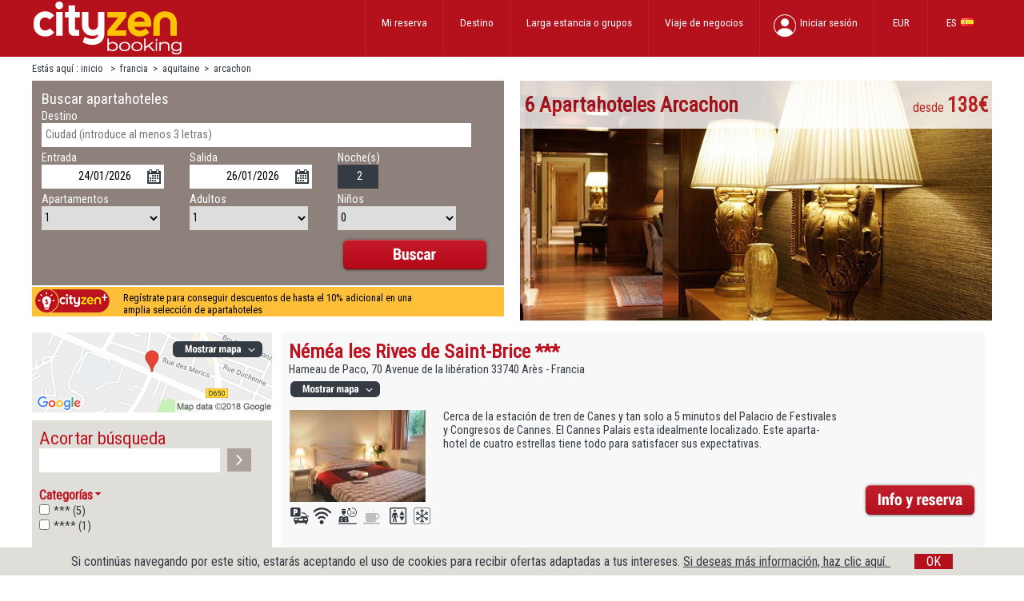

--- FILE ---
content_type: text/html; charset=utf-8
request_url: https://www.cityzenbooking.com/es/r-3-245-arcachon.aspx
body_size: 24072
content:


<!DOCTYPE html>
<html>
<head id="headDefaultMaster" lang="es"><meta charset="utf-8" /><meta http-equiv="Content-Language" content="es" /><title>
	6 Apartahotel Arcachon, apartahoteles Arcachon por Cityzenbooking
</title><link href="//fonts.googleapis.com/css?family=Roboto+Condensed" rel="stylesheet" type="text/css" /><link href="/img/logo_czbo100x100.jpg" rel="image_src" />

    <script src="/js/modernizr-compress.js" type="text/javascript"></script>
    <script async src="/js/lib.js" type="text/javascript"></script>
    
    <link href="/css/style3.css" rel="stylesheet" type="text/css" /><link href="/css/jquery-ui.css" rel="stylesheet" type="text/css" />

    <script src="/js/jquery.min.js" type="text/javascript"></script>
    <script src="/js/jquery-ui.min.new.js" type="text/javascript"></script>

    <script src="/js/language/datepicker-es.js" type="text/javascript"></script>

    <meta name="viewport" content="width=device-width, initial-scale=1.0, maximum-scale=1.0, user-scalable=no" />
    <link href="/css/style3-ville.css" rel="stylesheet" type="text/css" />




<script type="text/javascript">
    
</script>


<!-- Google Tag Manager -->
<script>(function(w,d,s,l,i){w[l]=w[l]||[];w[l].push({'gtm.start':
new Date().getTime(),event:'gtm.js'});var f=d.getElementsByTagName(s)[0],
j=d.createElement(s),dl=l!='dataLayer'?'&l='+l:'';j.async=true;j.src=
'https://www.googletagmanager.com/gtm.js?id='+i+dl;f.parentNode.insertBefore(j,f);
})(window,document,'script','dataLayer','GTM-NS4L5RZ');</script>
<!-- End Google Tag Manager -->


<div style="display:none">

    
</div>



<meta name="description" content="6 apartahoteles Arcachon, desde 138€, reserva online tu estancia, que sea corta o larga, sin gastos, con una confirmación desde ahora, disfruta de nuestras mejores ofertas y ahorra hasta un 50%." /><link href="https://www.cityzenbooking.com/es/r-3-245-arcachon.aspx" rel="canonical" /><link href="https://www.cityzenbooking.com/fr/r-3-245-appart-hotel-arcachon.aspx" rel="alternate" hreflang="fr" /><link href="https://www.cityzenbooking.com/en/r-3-245-arcachon.aspx" rel="alternate" hreflang="en" /><link href="https://www.cityzenbooking.com/de/r-3-245-arcachon.aspx" rel="alternate" hreflang="de" /><link href="https://www.cityzenbooking.com/it/r-3-245-arcachon.aspx" rel="alternate" hreflang="it" /><link href="https://www.cityzenbooking.com/es/r-3-245-arcachon.aspx" rel="alternate" hreflang="es" /><link href="https://www.cityzenbooking.com/zh/r-3-245-arcachon.aspx" rel="alternate" hreflang="zh-cn" /></head>
<body id="CBoby">
    <form name="frmDefaultMaster" method="post" action="./villepays.aspx?type=3&amp;id=245&amp;langue=es" id="frmDefaultMaster">
<div>
<input type="hidden" name="__EVENTTARGET" id="__EVENTTARGET" value="" />
<input type="hidden" name="__EVENTARGUMENT" id="__EVENTARGUMENT" value="" />
<input type="hidden" name="__LASTFOCUS" id="__LASTFOCUS" value="" />
<input type="hidden" name="__VIEWSTATE" id="__VIEWSTATE" value="/[base64]" />
</div>

<script type="text/javascript">
//<![CDATA[
var theForm = document.forms['frmDefaultMaster'];
if (!theForm) {
    theForm = document.frmDefaultMaster;
}
function __doPostBack(eventTarget, eventArgument) {
    if (!theForm.onsubmit || (theForm.onsubmit() != false)) {
        theForm.__EVENTTARGET.value = eventTarget;
        theForm.__EVENTARGUMENT.value = eventArgument;
        theForm.submit();
    }
}
//]]>
</script>


<div>

	<input type="hidden" name="__VIEWSTATEGENERATOR" id="__VIEWSTATEGENERATOR" value="C6131153" />
	<input type="hidden" name="__EVENTVALIDATION" id="__EVENTVALIDATION" value="/wEdAH5tSKFG3MHF9mC8z6RK2kQtusEvxl+/u0eFErOiDl+d+eFPtmFt7Ombewh/v4Ne6IjQ3mJSCFaoAp5uw7ZBBG0zI3ZWi1rXSrXhspLO11qeZtsX9NlN3NtIQDar8J+62kz83W15gRU8DfUUSX1BwMACn2+L2H0hU5UVL6onqDadxBbdmWnRq9Z+RoUJUSmczb5Ka9j0jVi3r09Jv+Tm0UkcazNppZm1s+pRRjiJyTIDO0g0AsSP47b2s6e/ge2U6Kmm/Xxo8GEApEx/9exaIxY/DdzBSTcOazuVRSqeweNt4CsAlOcwRDHUxlvbl2rteKsAprSs7pzxcClew1gOFnQyonLbXObVvMbsfiuQ8kapONpju7Z5Na3zb5yxtheWLNh2vYNMdO6QQyc7IKBFB0obcar4T/GggwXvPpWD3fZ+E0j4dxb3xE8IzOA9YaFDr9ZXHa4I8XDnyRsrwgHddbgQ6xFPT6Uq6PgNEZCNz1hR9UeofyylobQFzg4zsrCk5VSHyHRbg5KcAgY4MHhk+9dAzsUZfgWxiL/PK/ADl0lGzQhaB0NX0z/7G+qkqaAu3gjJkG+vR2A/r/ZOtsnydIZfk16/UvanGxOH5jg4IoSiP7odvBf+O3yHHC4ehVz5otHvIIkF3d26uWEMLmpH1jboUZxE1qhb5GTrjpjCOTp+GOdnVuuXVK9Pj+4QEAiY4SwS9TTIvpcf32BW1LR02D7NLQBvKrS0cgHQWIwT5YFVTfqp/[base64]/Mm0tNg/YNFTO86FUShuN8DdJzQbyTj+xzIsSr8TIk7mCt3bgjPZFr+eMTjiV5gftk+V9ZyyhOl6Ca57uODwF2l92l9rNfhvs3MT5WKaKCin60D2JghWnJBpQxTxOEIR9nSoIZpJ2hOpqq93lhAP+G/NCM7WrWl9hbb4lDCPpgt23i7xPufb7rU5t2lrEe9wdD+pf8GJcSs/OaP4lyRV1AqmOhI6wW35spgVxtr6m6GjFjx0yW9HrLPRmCbq93KjkC9V0MnwSVLGwg/MCN22Q4hNynY+xXb2WhkOUVq0v7qHjeRKShQaHzQc9pL/mUNlzTKK/cp9u9sjP847aGZBUAdLjG7ovcm2u9RQOjumlMrTe5u1vhO+Z0XVd1690C4x13pBSfoAgQ+82bbTBfchEaqsMsiDLrc49B7EijaGFihSHQMY9qWpPBrSoePR4Vjy+djO89Fr5coHsQ2wsDgvLjHKR3/d+4g3AzjXXl5PYgCphVKbFaz0xB0i8njSt/VFb1JCIRYOHkkW4cbr8VREoZG4+IgTj3FVGFLBOiTG4ZvPu88u8Poij3/iZhaNsAWMfCFq4aAuIXZDJZ+Bq6i+rLhr+ZyyhqT3BxMQ7bZ/AI+Tf91iqkqPqeXnVAwGilmAng+76BG+HoT/qWP0w/QotnhU0Bfdnfr3Bd3bwHBVheeZxu6+LPeIe+ZHHNvAeNVzZiGlWq0ZDY0myehB96yRi/rIsL+ImrGL37L4ppWVYno4kBOX/DDq13M14dHjI5+XLck9/+dDTsr9rWJ+Vnz4mx+W+zt6rTqBiE5BqE7wk6iEnEfrHL7xCsyZdagUp+XEMYt2ee34I77Ja8GN5qWx/J3eZ4NLs0xlohwOmC2mPRjUjk+kCpXX4w/YyETrb0UOhwwQ9pfizH/TyGwXXRojp7nNNC/f+mzi/lN59uFGVX5uXgLGbymIXCUJSatafXiysyb8ccq49ILVvkoY44PbmdySKgxY40yK1YrHMs6OBCbMkpSw8EppFS65za9zsSc0kP6oRIsM5RlQYjuCJX000aSU0Y3n8WASxivGa4u+dQZ/s53qt+zPH8j/O7r7eNnp3vooy2hgYpYuYTB8d7CpjahqVPEG9vxAhC8dxA/Oz2LZ5KyRlOFUy6WhRPIeOzfBpbQ5d7q+kMYct3CsD1OtVf/+FuzCREZdGg37SPp/7jJU0fhMyfKjoRgDB+pvuNt8KCJCP3B2hhF+6CP5oDrA+x/1KFXNCcX/9B/6uc54ya3aYVAzyG+bkGsqmUc16Md1twLdECD7ape+Kb10F+pVpj9fKu+Hu499MwA2jE4jIIoBNZrTzxQFgvnBmGB3+xR+jrv4SZHvEU11cLdgSNheuCok70vjNiyU+JOJ35yvZp8TmLbzKBmr7Ntm3IJs+4GR1epkIorFC4AO0CaS/ElNI/SQbq4ve4LBh/qLg74jN5+OaZGUdFEPvLafub3m0B8nCCnP563B/MtXi4gHMOEYLv8RBpcj/k+qb/aueI1/q1iq+g1CXLMz6M41kxTyMDa4eJCFyHUQslfQDMuDdxquKrJOGfKbLh9c5CuL6WDGE6kDPRzsV6XquN/4jUNPBARFKgvxFcuXLlPb19wlbuQdE9RI74aWooR72/hlhvLMfA==" />
</div>
        <div class="rootdiv">

             

<!-- Google Tag Manager (noscript) -->
<noscript><iframe src="https://www.googletagmanager.com/ns.html?id=GTM-NS4L5RZ" height="0" width="0" style="display:none;visibility:hidden"></iframe></noscript>
<!-- End Google Tag Manager (noscript) -->


            


<style type="text/css">
    .rootdiv .top  .inner .logo { background-image:url('/img/logoczbo.png'); }
    @media screen and (max-width: 1025px){
			.rootdiv .top  .inner .logo { background-image:url('/img/logoczbo-tablette.png'); }
	}
</style>
<div class="top">
    <div class="inner">
        <div class="logo"></div>
        <div class="innermenu">

            <div class="langueclose" id="divmenu3">
                ES<div class=" flages"></div>
                <ul>
                    
                            <li>
                                <a id="TOP_CLangueRepeater_LinkButton1_0" href="javascript:__doPostBack(&#39;ctl00$TOP$CLangueRepeater$ctl00$LinkButton1&#39;,&#39;&#39;)">FR <div class="flagfr"></div></a>
                            </li>
                        
                            <li>
                                <a id="TOP_CLangueRepeater_LinkButton1_1" href="javascript:__doPostBack(&#39;ctl00$TOP$CLangueRepeater$ctl01$LinkButton1&#39;,&#39;&#39;)">EN <div class="flagen"></div></a>
                            </li>
                        
                            <li>
                                <a id="TOP_CLangueRepeater_LinkButton1_2" href="javascript:__doPostBack(&#39;ctl00$TOP$CLangueRepeater$ctl02$LinkButton1&#39;,&#39;&#39;)">DE <div class="flagde"></div></a>
                            </li>
                        
                            <li>
                                <a id="TOP_CLangueRepeater_LinkButton1_3" href="javascript:__doPostBack(&#39;ctl00$TOP$CLangueRepeater$ctl03$LinkButton1&#39;,&#39;&#39;)">IT <div class="flagit"></div></a>
                            </li>
                        
                            <li>
                                <a id="TOP_CLangueRepeater_LinkButton1_4" href="javascript:__doPostBack(&#39;ctl00$TOP$CLangueRepeater$ctl04$LinkButton1&#39;,&#39;&#39;)">ES <div class="flages"></div></a>
                            </li>
                        
                            <li>
                                <a id="TOP_CLangueRepeater_LinkButton1_5" href="javascript:__doPostBack(&#39;ctl00$TOP$CLangueRepeater$ctl05$LinkButton1&#39;,&#39;&#39;)">ZH <div class="flagzh"></div></a>
                            </li>
                        
                </ul>
            </div>

            <div class="deviseclose" id="divmenu2">
                EUR
                <ul>
                    
                            <li>
                                <a id="TOP_CDeviseRepeater_LinkButton1_0" href="javascript:__doPostBack(&#39;ctl00$TOP$CDeviseRepeater$ctl00$LinkButton1&#39;,&#39;&#39;)">Euro</a>
                            </li>
                        
                            <li>
                                <a id="TOP_CDeviseRepeater_LinkButton1_1" href="javascript:__doPostBack(&#39;ctl00$TOP$CDeviseRepeater$ctl01$LinkButton1&#39;,&#39;&#39;)">UK - Pounds</a>
                            </li>
                        
                            <li>
                                <a id="TOP_CDeviseRepeater_LinkButton1_2" href="javascript:__doPostBack(&#39;ctl00$TOP$CDeviseRepeater$ctl02$LinkButton1&#39;,&#39;&#39;)">United States - Dollars</a>
                            </li>
                        
                </ul>
            </div>

            <div id="TOP_CNoteLoggedPanel" class="menumseconnecter">
	
                <div id="connectb2c" style="cursor:pointer">Iniciar sesión</div>
            
</div>

            <div class="menumloggedclose" id="divmenu4" style="display:none">
                
                <ul>
                    <li style="display:block"><a href="https://www.cityzenbooking.com/es/r-48-0-mi-reserva.aspx">Reservas</a></li>
                    <li style="display:block"><a href="">Mon Profil</a></li>
                    <li><a href="https://www.cityzenbooking.com/es/r-11-0-contactanos.aspx">Contáctanos</a></li>
                    <li>
                        <a id="TOP_CMenuSeDeconnecter" href="javascript:__doPostBack(&#39;ctl00$TOP$CMenuSeDeconnecter&#39;,&#39;&#39;)">Desconectar</a></li>
                </ul>
            </div>


            <div class="voyageaffaireclose" id="divmenu1">
                Viaje de negocios
                <ul>
                    <li id="connectb2b" style="cursor:pointer">Conéctate</li>
                    <li><a href="https://www.cityzenbooking.com/es/r-42-0-b2b.aspx">Portal de clientes de empresa</a></li>
                    <li><a href="https://www.cityzenbooking.com/es/r-43-0-b2b.aspx">Regístrate</a></li>
                    <li><a href="https://www.cityzenbooking.com/es/r-11-0-contactanos.aspx">Contáctanos</a></li>
                    <li><a href="https://www.cityzenbooking.com/es/r-32-0-tasa-de-estancia-de-larga-duracion.aspx">Solicitar un presupuesto</a></li>
                </ul>
            </div>

            <div class="menumaresa">
                <a href="https://www.cityzenbooking.com/es/r-32-0-tasa-de-estancia-de-larga-duracion.aspx">Larga estancia <span class="menutablet"> o grupos</span></a>
            </div>

             <div id="divmenu5" class="voyageaffaireclose">
                 Destino
                <ul>
                    <li><a href="/es/r-62-2-.aspx">Mar</a></li>
                    <li><a href="/es/r-62-1-.aspx">Montaña</a></li>
                    <li><a href="/es/r-62-4-.aspx">Campo</a></li>
                    <li><a href="/es/r-62-3-.aspx">Ciudad</a></li>
                    <li><a href="/es/r-62-5-.aspx">Premium</a></li>
                </ul>
            </div>

            

            <div id="TOP_CMaResa" class="menumaresa">
	
                <a href="https://www.cityzenbooking.com/es/r-16-0-mi-reserva.aspx">Mi reserva</a>
            
</div>

            

            <div style="clear: both"></div>
        </div>
    </div>

    <div class="innersmall smallclose" id="smallmenu">
        <div class="logo">
            <a href="/">
                <img src="/img/logoczbo-small.png" height="45" /></a>
        </div>

        <div class="menu" id="smallmenubtn"></div>
        <div class="tel" onclick="window.location.href='tel:+33(0)467693217'"></div>
        <ul id="menucontent">
            <li class="titre">Ajustes</li>
            <li>Idioma :
                <select name="ctl00$TOP$CLangue" onchange="javascript:setTimeout(&#39;__doPostBack(\&#39;ctl00$TOP$CLangue\&#39;,\&#39;\&#39;)&#39;, 0)" id="TOP_CLangue">
	<option value="1">FR</option>
	<option value="2">EN</option>
	<option value="4">DE</option>
	<option value="3">IT</option>
	<option selected="selected" value="5">ES</option>
	<option value="7">ZH</option>

</select></li>
            <li>moneda :
                <select name="ctl00$TOP$CDevise" onchange="javascript:setTimeout(&#39;__doPostBack(\&#39;ctl00$TOP$CDevise\&#39;,\&#39;\&#39;)&#39;, 0)" id="TOP_CDevise">
	<option selected="selected" value="EUR">Euro</option>
	<option value="GBP">UK - Pounds</option>
	<option value="USD">United States - Dollars</option>
	<option value="CHF">Switzerland - Francs</option>
	<option value="AED">Arab Emir - Dirham</option>
	<option value="ARS">Argentine - Peso</option>
	<option value="AUD">Australia - Dollars</option>
	<option value="BHD">Bahraini - Dinar</option>
	<option value="BRL">Brazil - Real</option>
	<option value="CAD">Canada - Dollars</option>
	<option value="CLP">Chilean - Peso</option>
	<option value="CNY">China - Yuan</option>
	<option value="COP">Colombian - Peso</option>
	<option value="CYP">Cyprus - Pound</option>
	<option value="CZK">Czech - Koruna</option>
	<option value="DKK">Danmark - Kroner</option>
	<option value="DOP">Dominican - Pesos</option>
	<option value="EEK">Estonia - Kroon</option>
	<option value="EGP">Egyptian - Pound</option>
	<option value="HKD">Hong Kong - Dollars</option>
	<option value="HRK">Croatia - Kuna</option>
	<option value="HUF">Hungarian - Forint</option>
	<option value="ILS">Israel-Shekel</option>
	<option value="INR">India - Rupees</option>
	<option value="IDR">Indonesia - Rupees</option>
	<option value="ISK">Iceland - Krona</option>
	<option value="JPY">Japan - Yen</option>
	<option value="JOD">Jordan - Dinar</option>
	<option value="KWD">Kuwait - Dinar</option>
	<option value="LAK">Laos - Kip</option>
	<option value="LTL">Lithuania - Litas</option>
	<option value="MAD">Morocco - Dirhams</option>
	<option value="MTL">Maltese - Lira</option>
	<option value="MUR">Mautitius - Rupees</option>
	<option value="MXN">Mexico - New Pesos</option>
	<option value="MYR">Malaysia - Ringgit</option>
	<option value="NOK">Norwegia - Kroner</option>
	<option value="NZD">New Zealand - Dollars</option>
	<option value="OMR">Omani - Rial</option>
	<option value="PEN">Peruvian - New Sol</option>
	<option value="PLN">Poland - Zlotych</option>
	<option value="PHP">Philippin - Peso</option>
	<option value="QAR">Qatar - Ryal</option>
	<option value="SAR">Saudi Arabia - Riyal</option>
	<option value="SEK">Sweden - Krona</option>
	<option value="SGD">Singapore - Dollars</option>
	<option value="ZAR">South African - Rand</option>
	<option value="KRW">South Korea - Won</option>
	<option value="THB">Thailand - Baht</option>
	<option value="TWD">Taiwan - Dollars</option>
	<option value="VND">Vietnam - Dong</option>

</select></li>
            <li class="titre">Perfil</li>
            <li><a href="https://www.cityzenbooking.com/es/r-16-0-mi-reserva.aspx">Consultar</a></li>
            <li><a href="https://www.cityzenbooking.com/es/r-33-0-mi-cuenta.aspx">Mi Cuenta</a></li>
            <li class="titre">Enlaces útiles</li>
            <li><a href="https://www.cityzenbooking.com/es/r-11-0-contactanos.aspx">Contáctanos</a></li>
            <li><a href="https://www.cityzenbooking.com/es/r-32-0-tasa-de-estancia-de-larga-duracion.aspx">Solicitud especial</a></li>
            <li class="titre">Ofertas especiales</li>
            
            <li class="titre">Destino</li>
            <li><a href="/es/r-62-2-.aspx">Mar</a></li>
            <li><a href="/es/r-62-1-.aspx">Montaña</a></li>
            <li><a href="/es/r-62-4-.aspx">Campo</a></li>
            <li><a href="/es/r-62-3-.aspx">Ciudad</a></li>
            <li><a href="/es/r-62-5-.aspx">Premium</a></li>
        </ul>
    </div>
    <div style="clear: both"></div>
</div>

<script type="text/javascript">
    //<![CDATA[

    $(".pictoinfo").mouseenter(function () {
        $("#divrollover").css("display", "block");
    });

    $(".pictoinfo").mouseleave(function () {
        $("#divrollover").css("display", "none");
    });

    $(document).ready(function () {
        $("#divmenu1").hover(function () {
            OpenOne("divmenu1");
        });
        $("#divmenu2").hover(function () {
            OpenOne("divmenu2");
        });
        $("#divmenu3").hover(function () {
            OpenOne("divmenu3");
        });
        $("#divmenu4").hover(function () {
            OpenOne("divmenu4");
        });
        $("#divmenu5").hover(function () {
            OpenOne("divmenu5");
        });
        

        $("#TOP_CPromotion").hover(function () {
            OpenOne("TOP_CPromotion");
        });


        $("#divmenu1").mouseleave(function () {
            $("#divmenu1").attr("class", $("#divmenu1").attr("class").replace("open", "close"));
        });
        $("#divmenu2").mouseleave(function () {
            $("#divmenu2").attr("class", $("#divmenu2").attr("class").replace("open", "close"));
        });
        $("#divmenu3").mouseleave(function () {
            $("#divmenu3").attr("class", $("#divmenu3").attr("class").replace("open", "close"));
        });
        $("#divmenu4").mouseleave(function () {
            $("#divmenu4").attr("class", $("#divmenu4").attr("class").replace("open", "close"));
        });
        $("#TOP_CPromotion").mouseleave(function () {
            $("#TOP_CPromotion").attr("class", $("#TOP_CPromotion").attr("class").replace("open", "close"));
        });
        $("#divmenu5").mouseleave(function () {
            $("#divmenu5").attr("class", $("#divmenu5").attr("class").replace("open", "close"));
        });
        

        $("#smallmenubtn").click(function () {
            if ($("#smallmenu").attr("class").indexOf("close") == -1) {
                $("#smallmenu").attr("class", $("#smallmenu").attr("class").replace("open", "close"));
            } else {
                $("#smallmenu").attr("class", $("#smallmenu").attr("class").replace("close", "open"));
            }
            event.stopPropagation();
        });

        $(".logo").click(function () {
            window.location.href = '/es/';
        });

        $('html').click(function () {
            if ($("#smallmenu").attr("class").indexOf("close") == -1) {
                $("#smallmenu").attr("class", $("#smallmenu").attr("class").replace("open", "close"));
            }
        });

        $("#menucontent").click(function () {
            event.stopPropagation();
        });


        $("#connectb2c").click(function () {
            if ($("#TOP_divUserLogin").css("display") == "block") {
                $("#TOP_divUserLogin").css("display", "none");
            } else {
                $("#TOP_divUserLogin").css("display", "block");
                $("#TOP_CInscription").attr("href", "https://www.cityzenbooking.com/es/r-51-0-b2c.aspx");
            }

            $("#b2c").css("display", "block");
            $("#b2b").css("display", "none");

        });

        $("#connectb2b").click(function () {
            if ($("#TOP_divUserLogin").css("display") == "block") {
                $("#TOP_divUserLogin").css("display", "none");  
            } else {
                $("#TOP_divUserLogin").css("display", "block");
                $("#TOP_CInscription").attr("href", "https://www.cityzenbooking.com/es/r-43-0-b2b.aspx");
            }

            $("#b2c").css("display", "none");
            $("#b2b").css("display", "block");

         });

        
    });

    function OpenOne(vdivid) {
        if (vdivid == "divmenu1") {
            $("#divmenu1").attr("class", $("#divmenu1").attr("class").replace("close", "open"));

            $("#divmenu2").attr("class", $("#divmenu2").attr("class").replace("open", "close"));
            $("#divmenu3").attr("class", $("#divmenu3").attr("class").replace("open", "close"));
            $("#divmenu4").attr("class", $("#divmenu4").attr("class").replace("open", "close"));
        }
        if (vdivid == "divmenu2") {
            $("#divmenu2").attr("class", $("#divmenu2").attr("class").replace("close", "open"));

            $("#divmenu1").attr("class", $("#divmenu1").attr("class").replace("open", "close"));
            $("#divmenu3").attr("class", $("#divmenu3").attr("class").replace("open", "close"));
            $("#divmenu4").attr("class", $("#divmenu4").attr("class").replace("open", "close"));
        }
        if (vdivid == "divmenu3") {
            $("#divmenu3").attr("class", $("#divmenu3").attr("class").replace("close", "open"));

            $("#divmenu2").attr("class", $("#divmenu2").attr("class").replace("open", "close"));
            $("#divmenu1").attr("class", $("#divmenu1").attr("class").replace("open", "close"));
            $("#divmenu4").attr("class", $("#divmenu4").attr("class").replace("open", "close"));
        }
        if (vdivid == "divmenu4") {
            $("#divmenu4").attr("class", $("#divmenu4").attr("class").replace("close", "open"));

            $("#divmenu2").attr("class", $("#divmenu2").attr("class").replace("open", "close"));
            $("#divmenu1").attr("class", $("#divmenu1").attr("class").replace("open", "close"));
            $("#divmenu3").attr("class", $("#divmenu3").attr("class").replace("open", "close"));
        }
        if (vdivid == "divmenu5") {
            $("#divmenu5").attr("class", $("#divmenu5").attr("class").replace("close", "open"));
            $("#divmenu4").attr("class", $("#divmenu4").attr("class").replace("open", "close"));
            $("#divmenu2").attr("class", $("#divmenu2").attr("class").replace("open", "close"));
            $("#divmenu1").attr("class", $("#divmenu1").attr("class").replace("open", "close"));
            $("#divmenu3").attr("class", $("#divmenu3").attr("class").replace("open", "close"));
        }
        
        if (vdivid == "TOP_CPromotion") {
            $("#TOP_CPromotion").attr("class", $("#TOP_CPromotion").attr("class").replace("close", "open"));
        }
        
    }
    //]]>
</script>

<div id="TOP_divUserLogin" class="userlogin divUserLogin">
    <div class="inner">
        <div class="dejaclient" id="b2c">
            <p class="title">Ya usuario</p>
            <div>
                Nombre de usuario<br />
                <input name="ctl00$TOP$CUsername" type="text" id="TOP_CUsername" class="intputtexte" />
            </div>
            <div>
                Contraseña: <br />
                <input name="ctl00$TOP$CPassword" type="password" id="TOP_CPassword" class="intputtexte" />
            </div>
            <div class="btnalign">
                <input type="image" name="ctl00$TOP$CLogin" id="TOP_CLogin" class="inputbtn" src="/img/es/btn_se_connecter.png" style="border-width:0px;" /><br />
                <a id="TOP_CLinkCodeOubli" class="link-codeoubli" href="javascript:__doPostBack(&#39;ctl00$TOP$CLinkCodeOubli&#39;,&#39;&#39;)">¿Has olvidado tu contraseña?</a><br />
            </div>
            <div style="display: block;">
                
            </div>
            
        </div>

        <div class="dejaclient" id="b2b">


            <div class="b2btitle">
                
                <div>
                    Ya usuario business
                </div>
                

                <a id="TOP_CLogin2" class="inputbtn" href="https://business.cityzenbooking.com/"><img src="/img/es/btn_se_connecter.png" alt="" style="border-width:0px;" /></a>

            </div>
          
            <div style="clear: both"></div>
            
            
        </div>

        <div class="inscription">
            <p>¿No tienes cuenta?</p>
            <div>
                Crear una cuenta<br />
                <a id="TOP_CInscription" href="https://www.cityzenbooking.com/es/r-51-0-b2c.aspx"><img src="/img/es/btn_sinscrire.png" alt="" style="border-width:0px;" /></a>
            </div>
        </div>
        <div class="zenium">
            <p>Ventajas de crear una cuenta</p><img src="/img/zenium.png" />
            <div class="puce">
                <div class="green-check" ></div> <div class="puce-txt">Consulta o cambia tus reservas</div>
                <div class="green-check" ></div> <div class="puce-txt">Acelera el proceso de reserva</div>
                
            </div>
        </div>
    </div>
    <div style="clear: both"></div>
</div>

<div id="TOP_divUserLogout" class="userlogin">
    <div class="inner">

        <div class="dejaclient">
            <p>Estás conectado</p>
        </div>
        <div class="inscription">
            <p></p>
            <div>
                <input type="image" name="ctl00$TOP$CLogout" id="TOP_CLogout" src="/img/es/btn_se_deconnecter.png" style="border-width:0px;" />
            </div>
        </div>
    </div>
    <div style="clear: both"></div>
</div>

            

<div class="chemindefer">
    <div class="inner">
        Estás aquí	:
        
                <a id="CHEMINDEFER_CRepeater_HyperLink1_0" class="CdF" href="/es/">inicio </a>
            &nbsp;>&nbsp;
                <a id="CHEMINDEFER_CRepeater_HyperLink1_1" class="CdF" href="/es/r-8-1-francia.aspx">francia</a>
            &nbsp;>&nbsp;
                <a id="CHEMINDEFER_CRepeater_HyperLink1_2" class="CdF" href="/es/r-19-2-aquitaine.aspx">aquitaine </a>
            &nbsp;>&nbsp;
                <a id="CHEMINDEFER_CRepeater_HyperLink1_3" class="CdF">arcachon</a>
            
    </div>
</div>

            
    
    
    <div class="villetop">
        <div class="cdroite">
            <div id="cphDefaultMaster_CMOTEURRECHERCHE_cRootSearch" class="rootsearch">
	
    <div class="search">
        <div class="titre">
            <span class="bigtext">Buscar apartahoteles</span>
        </div>
        <div class="blocgauche">
            <div class="big">
               
               

<style type="text/css">
    .inputville
    {
        padding-left: 2%;
    }

    .ui-menu
    {
        width: 475px;
    }

    .ui-menu-item
    {
        height: 18px;
        vertical-align: middle;
        font-size: 0.8em !important;
    }

    .item-result
    {
        overflow: hidden;
        text-overflow: ellipsis;
        white-space: nowrap;
        width: 450px;
        display: inline-block;
        color: #525252 !important;
    }

    .item-mainresult
    {
        color: black;
    }

    .item-secondresult
    {
        font-size: 0.85em;
        font-style: italic;
    }
</style>


Destino<br />
<input style="display:none" />
<input name="ctl00$cphDefaultMaster$CMOTEURRECHERCHE$CDestination$CVille" type="text" id="cphDefaultMaster_CMOTEURRECHERCHE_CDestination_CVille" class="inputville searchbox inputheight" autocomplete="new-password" autocorrect="off" autocapitalize="off" placeholder="Ciudad (introduce al menos 3 letras)" />
<input type="hidden" name="ctl00$cphDefaultMaster$CMOTEURRECHERCHE$CDestination$CSearchType" id="cphDefaultMaster_CMOTEURRECHERCHE_CDestination_CSearchType" />
<input type="hidden" name="ctl00$cphDefaultMaster$CMOTEURRECHERCHE$CDestination$CSearchID" id="cphDefaultMaster_CMOTEURRECHERCHE_CDestination_CSearchID" />
<input type="hidden" name="ctl00$cphDefaultMaster$CMOTEURRECHERCHE$CDestination$CSearchCountry" id="cphDefaultMaster_CMOTEURRECHERCHE_CDestination_CSearchCountry" />
<input type="hidden" name="ctl00$cphDefaultMaster$CMOTEURRECHERCHE$CDestination$CSearchCity" id="cphDefaultMaster_CMOTEURRECHERCHE_CDestination_CSearchCity" />


<script type="text/javascript">
    $(function () {

        $.widget("custom.catcomplete", $.ui.autocomplete, {
            _create: function () {
                this._super();
                this.widget().menu("option", "items", "> :not(.ui-autocomplete-category)");
            },
            _renderMenu: function (ul, items) {
                var that = this,
                currentCategory = "";
                $.each(items, function (index, item) {
                    if (item.category != currentCategory) {
                        if (item.category == "residences") {
                            ul.append("<li class='ui-autocomplete-category'>" + "Apartahoteles" + "</li>");
                        }
                        if (item.category == "ville") {
                            ul.append("<li class='ui-autocomplete-category'>" + "Ciudad" + "</li>");
                        } 
                        if (item.category == "lieux") {
                            ul.append("<li class='ui-autocomplete-category'>" + "Régions / Zone touristique" + "</li>");
                        } 
                        if (item.category == "chaine") {
                            ul.append("<li class='ui-autocomplete-category'>" + "Chaines" + "</li>");
                        } 
                        currentCategory = item.category;
                    }

                    var term = that.term;
                    var re = new RegExp("(" + term + ")", "i");
                    var t = item.label.replace(re, "<b>$1</b>");

                    
                    if (t.length > 80) {
                        t = t.substring(0, 80) + "...";
                    }
                    
                    var li = that._renderItemData(ul, item);
                    var displayString = "<a class=\"item-result\"><span class=\"item-mainresult\">" + t ;

                    if (item.category == "residences") {
                        displayString += ", " + item.ville;
                    }

                    displayString += "</span></a>"

                    li.prevObject[0].innerHTML = displayString;


                  /*
                    if (item.category == "residences")
                        li.prevObject[0].innerHTML = "<span class=\"item-secondresult\">" + displayString + ", " + item.ville + "</span></a>";


                    if (item.category) {
                        li.attr("aria-label", item.category + " : " + item.label);
                    }*/


                   
                });
        }
        });


        $("#cphDefaultMaster_CMOTEURRECHERCHE_CDestination_CVille").catcomplete({
            minLength: 3,
            delay: 0,
            source: function (request, response) {
                $.ajax({
                    type: "POST",
                    url: "/ascx2/moteurrecherche/googleplace.asmx/GetValue",
                    cache: false,
                    contentType: "application/json; charset=utf-8",
                    dataType: "json",
                    data: JSON.stringify({ search: request.term, language: "es" }),
                    success: function (data) {
                        response(JSON.parse(data.d));
                    }
                });
            },
            select: function (event, ui) {
                $("#cphDefaultMaster_CMOTEURRECHERCHE_CDestination_CVille").val(ui.item.ville);
                $("#cphDefaultMaster_CMOTEURRECHERCHE_CDestination_CSearchType").val(ui.item.category);
                $("#cphDefaultMaster_CMOTEURRECHERCHE_CDestination_CSearchID").val(ui.item.id);
                $("#cphDefaultMaster_CMOTEURRECHERCHE_CDestination_CSearchCountry").val(ui.item.country_iso);
                $("#cphDefaultMaster_CMOTEURRECHERCHE_CDestination_CSearchCity").val(ui.item.value);
                return true;
            },
            response: function (event, ui) {
                if (!ui.content.length) {
                    var noResult = { value: "", label: "Lo sentimos, no proponemos apartahoteles en el destino elegido." };
                    var ret = ui.content.push(noResult);
                    ret.innerHTML = "<span class=\"item-mainresult\">" + ret.innerHTML + "</span>";
                }
            }
        });


    });
</script>

            </div>
            

<div class="divdate" style="">
    Entrada<br />
    <input name="ctl00$cphDefaultMaster$CMOTEURRECHERCHE$CDatePicker$CArriveDate" type="text" value="24/01/2026" maxlength="10" id="cphDefaultMaster_CMOTEURRECHERCHE_CDatePicker_CArriveDate" class="datepicker-from date inputheight" size="10" onfocus="blur()" style="text-align: center" />
</div>
<div class="divdate"  style="">
    Salida<br />
    <input name="ctl00$cphDefaultMaster$CMOTEURRECHERCHE$CDatePicker$CDepartDate" type="text" value="26/01/2026" maxlength="10" id="cphDefaultMaster_CMOTEURRECHERCHE_CDatePicker_CDepartDate" class="datepicker-to date inputheight" size="10" onfocus="blur()" style="text-align: center" />
</div>
<div class="divnuit"  style="">
    Noche(s)<br />
    <input id="nights" type="text" style="text-align:center;" class="nuit inputheight" readonly="true" onfocus="blur()" />
</div>




<script type="text/javascript">

    $(function () {
        $('#cphDefaultMaster_CMOTEURRECHERCHE_CDatePicker_CArriveDate').datepicker({
            defaultDate: new Date(),
            changeMonth: false,
            changeYear: false,
            numberOfMonths: 1,
            showOn: "button",
            buttonImageOnly: false,
            buttonText: "",

            minDate: new Date(),
            maxDate: '28/02/2027',

            onClose: function (selectedDate) {

                var minDate = $(this).datepicker('getDate');
                if (minDate) {
                    minDate.setDate(minDate.getDate() + 1);
                }
                $('#cphDefaultMaster_CMOTEURRECHERCHE_CDatePicker_CDepartDate').datepicker('option', 'minDate', minDate || 1);
                dateDifference();
            },
            beforeShow: function (textbox, instance) {
                instance.dpDiv.css({
                    marginTop: '0px',
                    marginLeft: '0px'
                });
            }

        }).focus(function () {
            $('#cphDefaultMaster_CMOTEURRECHERCHE_CDatePicker_CArriveDate').datepicker("show");
        });

        //

        $('#cphDefaultMaster_CMOTEURRECHERCHE_CDatePicker_CDepartDate').datepicker({
            changeMonth: false,
            changeYear: false,
            numberOfMonths: 1,
            showOn: "button",
            buttonImageOnly: false,
            buttonText: "",
            minDate: new Date(),
            onSelect: function (dateText, inst) {
                dateDifference();
            },
            beforeShow: function (textbox, instance) {
                var dp = $(instance.dpDiv);
                var offset = $(textbox).outerWidth(false) - dp.outerWidth(false);
                if ( offset < 0) {
                    offset = 0;
                }
                dp.css('margin-left', offset);
            },
            maxDate: '28/02/2027',

        }).focus(function () {
            $('#cphDefaultMaster_CMOTEURRECHERCHE_CDatePicker_CDepartDate').datepicker("show");
        });

        $.datepicker.setDefaults(
            $.extend(
            { 'dateFormat': 'dd-mm-yy' },
            $.datepicker.regional['es']
            )
        );

        $('#cphDefaultMaster_CMOTEURRECHERCHE_CDatePicker_CArriveDate').datepicker("setDate", "24/01/2026");
        $('#cphDefaultMaster_CMOTEURRECHERCHE_CDatePicker_CDepartDate').datepicker("setDate", "26/01/2026");

        dateDifference();

        function dateDifference() {
            if ($("#cphDefaultMaster_CMOTEURRECHERCHE_CDatePicker_CDepartDate").val() != '' && $("#cphDefaultMaster_CMOTEURRECHERCHE_CDatePicker_CArriveDate").val() != '') {
                var diff = ($('#cphDefaultMaster_CMOTEURRECHERCHE_CDatePicker_CDepartDate').datepicker('getDate') - $('#cphDefaultMaster_CMOTEURRECHERCHE_CDatePicker_CArriveDate').datepicker('getDate')) / 86400000;
                var floatresult = parseFloat(diff);
                var intresult = Math.round(floatresult);
                $('#nights').val(intresult);
            }
        }

    });


</script>

            <div id="cphDefaultMaster_CMOTEURRECHERCHE_CMoteurV2_divEmpty" class="divnappart">
    Apartamentos <br class="brcesurenappart" />
    <select name="ctl00$cphDefaultMaster$CMOTEURRECHERCHE$CMoteurV2$CChambres" onchange="javascript:setTimeout(&#39;__doPostBack(\&#39;ctl00$cphDefaultMaster$CMOTEURRECHERCHE$CMoteurV2$CChambres\&#39;,\&#39;\&#39;)&#39;, 0)" id="cphDefaultMaster_CMOTEURRECHERCHE_CMoteurV2_CChambres" class="nbappart inputheight">
		<option selected="selected" value="1">1</option>
		<option value="2">2</option>
		<option value="3">3</option>
		<option value="4">4</option>
		<option value="5">5</option>
		<option value="6">6</option>

	</select>
</div>



<div>Adultos <br /><select name="ctl00$cphDefaultMaster$CMOTEURRECHERCHE$CMoteurV2$CMoteurEx1$CNbAdultes" id="cphDefaultMaster_CMOTEURRECHERCHE_CMoteurV2_CMoteurEx1_CNbAdultes" class="nbenfantadulte inputheight">
		<option selected="selected" value="1">1</option>
		<option value="2">2</option>
		<option value="3">3</option>
		<option value="4">4</option>
		<option value="5">5</option>
		<option value="6">6</option>
		<option value="7">7</option>
		<option value="8">8</option>

	</select></div>
<div>Niños <br /><select name="ctl00$cphDefaultMaster$CMOTEURRECHERCHE$CMoteurV2$CMoteurEx1$CNbEnfants" onchange="javascript:setTimeout(&#39;__doPostBack(\&#39;ctl00$cphDefaultMaster$CMOTEURRECHERCHE$CMoteurV2$CMoteurEx1$CNbEnfants\&#39;,\&#39;\&#39;)&#39;, 0)" id="cphDefaultMaster_CMOTEURRECHERCHE_CMoteurV2_CMoteurEx1_CNbEnfants" class="nbenfantadulte inputheight">
		<option selected="selected" value="0">0</option>
		<option value="1">1</option>
		<option value="2">2</option>
		<option value="3">3</option>
		<option value="4">4</option>

	</select></div>

<div class="appartementclearboth"></div>







        </div>
        <div class="blocdroite">
            <input type="image" name="ctl00$cphDefaultMaster$CMOTEURRECHERCHE$CButtonOK" id="cphDefaultMaster_CMOTEURRECHERCHE_CButtonOK" src="/img/es/btn_recherche.png" onclick="ShowAttente();" style="border-width:0px;" /><br />
            <span id="cphDefaultMaster_CMOTEURRECHERCHE_CError" class="errormsg"></span>
        </div>

    </div>
    <div id="cphDefaultMaster_CMOTEURRECHERCHE_CLongStay" class="longstay">
		
        <div class="longstay-img">
           <a href="https://www.cityzenbooking.com/es/r-51-0-b2c.aspx"><img src="/img/zenium.png" style="margin-top:3px;margin-left:3px;" /></a>
        </div>
        <div class="longstay-text">
            <p>
                 <a href="https://www.cityzenbooking.com/es/r-51-0-b2c.aspx">Regístrate para conseguir descuentos de hasta el 10% adicional en una amplia selección de apartahoteles</a>
            </p>
        </div>
        <div style="clear: both"></div>
    
	</div>
    <div style="clear: both"></div>

</div>

 


<div class="pageville">
    
</div>


<div class="divfullscreenoff" id="divfullscreen">
    <div class="texte">
        <img src="/img/logo_czbo2.gif" border="0" /><br />
        Gracias por tu paciencia, tu petición se está procesando.
    </div>
    <div id="spinattente"></div>
    <script type="text/javascript">
        function ShowAttente() {
            document.getElementById('divfullscreen').className = 'divfullscreenon';
            var opts = {
                lines: 17, // The number of lines to draw
                length: 29, // The length of each line
                width: 4, // The line thickness
                radius: 12, // The radius of the inner circle
                corners: 1, // Corner roundness (0..1)
                rotate: 50, // The rotation offset
                color: '#000', // #rgb or #rrggbb
                speed: 1.1, // Rounds per second
                trail: 73, // Afterglow percentage
                shadow: false, // Whether to render a shadow
                hwaccel: false, // Whether to use hardware acceleration
                className: 'spinner', // The CSS class to assign to the spinner
                zIndex: 2e9, // The z-index (defaults to 2000000000)
                top: '75%', // Top position relative to parent in px
                left: '50%' // Left position relative to parent in px
            };

            var target = document.getElementById('spinattente');
            var spinner = new Spinner(opts).spin(target);
        }
    </script>
</div>



        </div>
        
        <div class="cgauche" style="background-image:url('https://s3.eu-central-1.amazonaws.com/czbo-image-data/ville_v2/0.jpg');">
            <div class="titretop">
                <h1 class="sh1">6 Apartahoteles Arcachon</h1>
                <span class="apartirde">desde <b>138€</b></span>
                
            </div>
            
        </div>
    </div>
   
    
    
    <div class="rootville">
        <div class="colonnegauche">
            

            

<style type="text/css">
    .map { background-image:url('https://s3.eu-central-1.amazonaws.com/czbo-image-data/villemap/245.png'); background-size:cover; background-repeat:no-repeat; }
</style>

<div class="map" id="map3">
    <img src="/img/es/voirsurlacarte.png" class="btn" />
</div>


            <div id="cphDefaultMaster_CFILTRE_divFilter" class="filter">

    <div id="closebtn" class="closebtn"></div>
    <span class="bigtitre">Acortar búsqueda</span>
    <div id="cphDefaultMaster_CFILTRE_Panel1" onkeypress="javascript:return WebForm_FireDefaultButton(event, &#39;cphDefaultMaster_CFILTRE_COk&#39;)">
	
        <input name="ctl00$cphDefaultMaster$CFILTRE$CAffiner" type="text" id="cphDefaultMaster_CFILTRE_CAffiner" class="inputville" />
        <input type="image" name="ctl00$cphDefaultMaster$CFILTRE$COk" id="cphDefaultMaster_CFILTRE_COk" src="/img/boutonok-ville.gif" style="border-width:0px;" />
    
</div>

    
    
    
    

<div class="categoriefilter open">
    <p>Categorías<span class="picto"></span></p>
    <ul>
        <li></li>
        <li></li>
        <li><input id="cphDefaultMaster_CFILTRE_CCATEGORIE_cb3Star" type="checkbox" name="ctl00$cphDefaultMaster$CFILTRE$CCATEGORIE$cb3Star" onclick="javascript:setTimeout(&#39;__doPostBack(\&#39;ctl00$cphDefaultMaster$CFILTRE$CCATEGORIE$cb3Star\&#39;,\&#39;\&#39;)&#39;, 0)" /><label for="cphDefaultMaster_CFILTRE_CCATEGORIE_cb3Star">*** (5)</label></li>
        <li><input id="cphDefaultMaster_CFILTRE_CCATEGORIE_cb4Star" type="checkbox" name="ctl00$cphDefaultMaster$CFILTRE$CCATEGORIE$cb4Star" onclick="javascript:setTimeout(&#39;__doPostBack(\&#39;ctl00$cphDefaultMaster$CFILTRE$CCATEGORIE$cb4Star\&#39;,\&#39;\&#39;)&#39;, 0)" /><label for="cphDefaultMaster_CFILTRE_CCATEGORIE_cb4Star">**** (1)</label></li>
        <li></li>
        <li></li>
    </ul>
</div>

    

<div class="categoriefilter open">
    <p>Equipamiento<span class="picto"></span></p>
    <ul>
        <li><input id="cphDefaultMaster_CFILTRE_CEQUIPEMENT_cbParking" type="checkbox" name="ctl00$cphDefaultMaster$CFILTRE$CEQUIPEMENT$cbParking" onclick="javascript:setTimeout(&#39;__doPostBack(\&#39;ctl00$cphDefaultMaster$CFILTRE$CEQUIPEMENT$cbParking\&#39;,\&#39;\&#39;)&#39;, 0)" /><label for="cphDefaultMaster_CFILTRE_CEQUIPEMENT_cbParking">Aparcamiento (5)</label></li>
        <li><input id="cphDefaultMaster_CFILTRE_CEQUIPEMENT_cbWiFi" type="checkbox" name="ctl00$cphDefaultMaster$CFILTRE$CEQUIPEMENT$cbWiFi" onclick="javascript:setTimeout(&#39;__doPostBack(\&#39;ctl00$cphDefaultMaster$CFILTRE$CEQUIPEMENT$cbWiFi\&#39;,\&#39;\&#39;)&#39;, 0)" /><label for="cphDefaultMaster_CFILTRE_CEQUIPEMENT_cbWiFi">Internet (6)</label></li>
        <li><input id="cphDefaultMaster_CFILTRE_CEQUIPEMENT_cbAccueil24h" type="checkbox" name="ctl00$cphDefaultMaster$CFILTRE$CEQUIPEMENT$cbAccueil24h" onclick="javascript:setTimeout(&#39;__doPostBack(\&#39;ctl00$cphDefaultMaster$CFILTRE$CEQUIPEMENT$cbAccueil24h\&#39;,\&#39;\&#39;)&#39;, 0)" /><label for="cphDefaultMaster_CFILTRE_CEQUIPEMENT_cbAccueil24h">Recepción 24h (5)</label></li>
        <li><input id="cphDefaultMaster_CFILTRE_CEQUIPEMENT_cbPetitdejeuner" type="checkbox" name="ctl00$cphDefaultMaster$CFILTRE$CEQUIPEMENT$cbPetitdejeuner" onclick="javascript:setTimeout(&#39;__doPostBack(\&#39;ctl00$cphDefaultMaster$CFILTRE$CEQUIPEMENT$cbPetitdejeuner\&#39;,\&#39;\&#39;)&#39;, 0)" /><label for="cphDefaultMaster_CFILTRE_CEQUIPEMENT_cbPetitdejeuner">Desayuno (4)</label></li>
        <li><input id="cphDefaultMaster_CFILTRE_CEQUIPEMENT_cbAscenseur" type="checkbox" name="ctl00$cphDefaultMaster$CFILTRE$CEQUIPEMENT$cbAscenseur" onclick="javascript:setTimeout(&#39;__doPostBack(\&#39;ctl00$cphDefaultMaster$CFILTRE$CEQUIPEMENT$cbAscenseur\&#39;,\&#39;\&#39;)&#39;, 0)" /><label for="cphDefaultMaster_CFILTRE_CEQUIPEMENT_cbAscenseur">Ascensor (4)</label></li>
        <li><input id="cphDefaultMaster_CFILTRE_CEQUIPEMENT_cbAirconditionne" type="checkbox" name="ctl00$cphDefaultMaster$CFILTRE$CEQUIPEMENT$cbAirconditionne" onclick="javascript:setTimeout(&#39;__doPostBack(\&#39;ctl00$cphDefaultMaster$CFILTRE$CEQUIPEMENT$cbAirconditionne\&#39;,\&#39;\&#39;)&#39;, 0)" /><label for="cphDefaultMaster_CFILTRE_CEQUIPEMENT_cbAirconditionne">Aire acondicionado (5)</label></li>
    </ul>
</div>
    

<div class="categoriefilter open">
    <p>Tipo de habitación<span class="picto"></span></p>
    <ul>
        
                <li>
                    <input id="cphDefaultMaster_CFILTRE_CAPPARTEMENT_CRepeaterAll_cbAppart_0" type="checkbox" name="ctl00$cphDefaultMaster$CFILTRE$CAPPARTEMENT$CRepeaterAll$ctl00$cbAppart" onclick="javascript:setTimeout(&#39;__doPostBack(\&#39;ctl00$cphDefaultMaster$CFILTRE$CAPPARTEMENT$CRepeaterAll$ctl00$cbAppart\&#39;,\&#39;\&#39;)&#39;, 0)" /><label for="cphDefaultMaster_CFILTRE_CAPPARTEMENT_CRepeaterAll_cbAppart_0">Estudio - Suite (5)</label>
                </li>
                <input type="hidden" name="ctl00$cphDefaultMaster$CFILTRE$CAPPARTEMENT$CRepeaterAll$ctl00$hfAppartId" id="cphDefaultMaster_CFILTRE_CAPPARTEMENT_CRepeaterAll_hfAppartId_0" value="1" />
            
                <li>
                    <input id="cphDefaultMaster_CFILTRE_CAPPARTEMENT_CRepeaterAll_cbAppart_1" type="checkbox" name="ctl00$cphDefaultMaster$CFILTRE$CAPPARTEMENT$CRepeaterAll$ctl01$cbAppart" onclick="javascript:setTimeout(&#39;__doPostBack(\&#39;ctl00$cphDefaultMaster$CFILTRE$CAPPARTEMENT$CRepeaterAll$ctl01$cbAppart\&#39;,\&#39;\&#39;)&#39;, 0)" /><label for="cphDefaultMaster_CFILTRE_CAPPARTEMENT_CRepeaterAll_cbAppart_1">1 dormitorio (2)</label>
                </li>
                <input type="hidden" name="ctl00$cphDefaultMaster$CFILTRE$CAPPARTEMENT$CRepeaterAll$ctl01$hfAppartId" id="cphDefaultMaster_CFILTRE_CAPPARTEMENT_CRepeaterAll_hfAppartId_1" value="2" />
            
                <li>
                    <input id="cphDefaultMaster_CFILTRE_CAPPARTEMENT_CRepeaterAll_cbAppart_2" type="checkbox" name="ctl00$cphDefaultMaster$CFILTRE$CAPPARTEMENT$CRepeaterAll$ctl02$cbAppart" onclick="javascript:setTimeout(&#39;__doPostBack(\&#39;ctl00$cphDefaultMaster$CFILTRE$CAPPARTEMENT$CRepeaterAll$ctl02$cbAppart\&#39;,\&#39;\&#39;)&#39;, 0)" /><label for="cphDefaultMaster_CFILTRE_CAPPARTEMENT_CRepeaterAll_cbAppart_2">2 dormitorios (3)</label>
                </li>
                <input type="hidden" name="ctl00$cphDefaultMaster$CFILTRE$CAPPARTEMENT$CRepeaterAll$ctl02$hfAppartId" id="cphDefaultMaster_CFILTRE_CAPPARTEMENT_CRepeaterAll_hfAppartId_2" value="3" />
            
                <li>
                    <input id="cphDefaultMaster_CFILTRE_CAPPARTEMENT_CRepeaterAll_cbAppart_3" type="checkbox" name="ctl00$cphDefaultMaster$CFILTRE$CAPPARTEMENT$CRepeaterAll$ctl03$cbAppart" onclick="javascript:setTimeout(&#39;__doPostBack(\&#39;ctl00$cphDefaultMaster$CFILTRE$CAPPARTEMENT$CRepeaterAll$ctl03$cbAppart\&#39;,\&#39;\&#39;)&#39;, 0)" /><label for="cphDefaultMaster_CFILTRE_CAPPARTEMENT_CRepeaterAll_cbAppart_3">4 dormitorios (1)</label>
                </li>
                <input type="hidden" name="ctl00$cphDefaultMaster$CFILTRE$CAPPARTEMENT$CRepeaterAll$ctl03$hfAppartId" id="cphDefaultMaster_CFILTRE_CAPPARTEMENT_CRepeaterAll_hfAppartId_3" value="5" />
            
                <li>
                    <input id="cphDefaultMaster_CFILTRE_CAPPARTEMENT_CRepeaterAll_cbAppart_4" type="checkbox" name="ctl00$cphDefaultMaster$CFILTRE$CAPPARTEMENT$CRepeaterAll$ctl04$cbAppart" onclick="javascript:setTimeout(&#39;__doPostBack(\&#39;ctl00$cphDefaultMaster$CFILTRE$CAPPARTEMENT$CRepeaterAll$ctl04$cbAppart\&#39;,\&#39;\&#39;)&#39;, 0)" /><label for="cphDefaultMaster_CFILTRE_CAPPARTEMENT_CRepeaterAll_cbAppart_4">Room (4)</label>
                </li>
                <input type="hidden" name="ctl00$cphDefaultMaster$CFILTRE$CAPPARTEMENT$CRepeaterAll$ctl04$hfAppartId" id="cphDefaultMaster_CFILTRE_CAPPARTEMENT_CRepeaterAll_hfAppartId_4" value="10" />
            
    </ul>
</div>


    <script type="text/javascript">

        $("#closebtn").click(function () {
            $('#cphDefaultMaster_CFILTRE_divFilter').hide();
        });
    </script>

</div>

            

 <div class="appeltel">
    <p>Reserva en línea o llama al</p>
    <div class="medium"> <div class="iconetel"></div>+33(0)4 67 69 32 17</div>
    <p class="small">Gratis desde una línea fija. De lunes a viernes, 9:00-19:00 (18:00 el viernes)</p>
</div>
    
            

            <div class="texteville">
                <b>Arcachon: </b>
                Arcachon es una ciudad de la costa atlántica francesa que pertenece al departamento de Gironda. Ubicada en la región de Aquitania, la localidad cuenta con tan solo 10 mil habitantes aproximadamente. Construida por un decreto napoleónico en 1857, la ciudad es uno de los lugares más visitados de la costa atlántica del sudoeste de Francia. 

En el momento en que hayáis seleccionado alguno de los apartahoteles Arcachon que más puedan interesaros, lo primero que debéis hacer es descubrir personalmente la famosa cuenca de Arcachon, donde podréis disfrutar de la impresionante duna de Pilat. También son sitios de ineludible visita el puerto de la ciudad, así como el barrio de los marineros, la capilla de la localidad o la famosa estación balnearia de Pyla-sur-Mer. En último lugar, es altamente recomendable que probéis a daros un baño en las distintas playas de la ciudad francesa. 
            </div>
        </div>

        <div class="colonnedroite">
            <div class="divh1">
                <h1>6 Apartahoteles Arcachon</h1>
                <ul>
                    <li><span id="map2">Mapa</span></li>
                    <li><span id="openbtn">Filtres</span></li>
                </ul>
                <div style="clear: both"></div> 
            </div>

            
            

<div class="hotel " onclick="window.location.href='/es/r-4-2592-nemea-les-rives-de-saint-brice.aspx'">
    <div class="titre">
        <p class="bigtitre"><a href="/es/r-4-2592-nemea-les-rives-de-saint-brice.aspx">Néméa les Rives de Saint-Brice  ***</a></p>
        <a href="/es/r-4-2592-nemea-les-rives-de-saint-brice.aspx"><span class="adressebig">Hameau de Paco, 70 Avenue de la libération   33740 Arès - Francia</span></a>
        <div class="cartelogo">
            <img src="/img/es/voirsurlacarte.png" />
            <input type="hidden" id="hotelid" value="2592" />
        </div>
    </div>

    <div class="note">
         <div class="logo">
            
        </div>
        
        
    </div>

    <div class="separateurnote"></div>

    <div class="imagehotel">
        <div class="image">
            <img id="cphDefaultMaster_ctl00_CImage" src="https://s3.eu-central-1.amazonaws.com/czbo-image-data/hotel_V2/2592/m/01.jpg" style="height:115px;width:172px;border-width:0px;" />
            <div>
                <div id="cphDefaultMaster_ctl00_divParking" class="parkingon"></div>
                <div id="cphDefaultMaster_ctl00_divWifi" class="wifion"></div>
                <div id="cphDefaultMaster_ctl00_divH2424" class="h2424on"></div>
                <div id="cphDefaultMaster_ctl00_divDej" class="dejoff"></div>
                <div id="cphDefaultMaster_ctl00_divAscenceur" class="ascenceuron"></div>
                <div id="cphDefaultMaster_ctl00_divClim" class="climon"></div>
            </div>
        </div>

        <div class="description">Cerca de la estación de tren de Canes y tan solo a 5 minutos del Palacio de Festivales y Congresos de Cannes. El Cannes Palais esta idealmente localizado. Este aparta-hotel de cuatro estrellas tiene todo para satisfacer sus expectativas.</div>
    </div>

    

    <div class="btn">
        <a href="/es/r-4-2592-nemea-les-rives-de-saint-brice.aspx"><img src="/img/es/btn_infotarif.png" /></a>
    </div>

    <div style="clear: both"></div>
</div>


<div class="hotel " onclick="window.location.href='/es/r-4-2656-grand-atlantic-arcachon.aspx'">
    <div class="titre">
        <p class="bigtitre"><a href="/es/r-4-2656-grand-atlantic-arcachon.aspx">Grand Atlantic Arcachon ****</a></p>
        <a href="/es/r-4-2656-grand-atlantic-arcachon.aspx"><span class="adressebig">14-16 Avenue de la République  33120 Arcachon - Francia</span></a>
        <div class="cartelogo">
            <img src="/img/es/voirsurlacarte.png" />
            <input type="hidden" id="hotelid" value="2656" />
        </div>
    </div>

    <div class="note">
         <div class="logo">
            
        </div>
        
        
    </div>

    <div class="separateurnote"></div>

    <div class="imagehotel">
        <div class="image">
            <img id="cphDefaultMaster_ctl01_CImage" src="https://s3.eu-central-1.amazonaws.com/czbo-image-data/hotel_V2/2656/m/1.jpg" style="height:115px;width:172px;border-width:0px;" />
            <div>
                <div id="cphDefaultMaster_ctl01_divParking" class="parkingon"></div>
                <div id="cphDefaultMaster_ctl01_divWifi" class="wifion"></div>
                <div id="cphDefaultMaster_ctl01_divH2424" class="h2424on"></div>
                <div id="cphDefaultMaster_ctl01_divDej" class="dejon"></div>
                <div id="cphDefaultMaster_ctl01_divAscenceur" class="ascenceuron"></div>
                <div id="cphDefaultMaster_ctl01_divClim" class="climon"></div>
            </div>
        </div>

        <div class="description">Aire acondicionado - Spa - Recepción 24/24 - Acceso internet WiFi - Aparcamiento privado - Aire acondicionado - Cocina equipada - Microondas - TV de pantalla plana - Ducha</div>
    </div>

    <div id="cphDefaultMaster_ctl01_CaPartirDePanel" class="prix">
	
        desde&nbsp;<b>138€</b>
    
</div>

    <div class="btn">
        <a href="/es/r-4-2656-grand-atlantic-arcachon.aspx"><img src="/img/es/btn_infotarif.png" /></a>
    </div>

    <div style="clear: both"></div>
</div>

            <div id="cphDefaultMaster_CAProximite">

</div>
            

<div class="hotel " onclick="window.location.href='/es/r-4-2760-zenitude-hotel-residences-bassin-d-arcachon.aspx'">
    <div class="titre">
        <p class="bigtitre"><a href="/es/r-4-2760-zenitude-hotel-residences-bassin-d-arcachon.aspx">Zenitude Hôtel-Résidences - Bassin d'Arcachon ***</a></p>
        <a href="/es/r-4-2760-zenitude-hotel-residences-bassin-d-arcachon.aspx"><span class="adressebig">960 avenue de l'europe  33260 La Teste-de-Buch - Francia</span></a>
        <div class="cartelogo">
            <img src="/img/es/voirsurlacarte.png" />
            <input type="hidden" id="hotelid" value="2760" />
        </div>
    </div>

    <div class="note">
         <div class="logo">
            
        </div>
        
        
    </div>

    <div class="separateurnote"></div>

    <div class="imagehotel">
        <div class="image">
            <img id="cphDefaultMaster_ctl02_CImage" src="https://s3.eu-central-1.amazonaws.com/czbo-image-data/hotel_V2/2760/m/eb188344_z.jpg" style="height:115px;width:172px;border-width:0px;" />
            <div>
                <div id="cphDefaultMaster_ctl02_divParking" class="parkingoff"></div>
                <div id="cphDefaultMaster_ctl02_divWifi" class="wifion"></div>
                <div id="cphDefaultMaster_ctl02_divH2424" class="h2424on"></div>
                <div id="cphDefaultMaster_ctl02_divDej" class="dejon"></div>
                <div id="cphDefaultMaster_ctl02_divAscenceur" class="ascenceuroff"></div>
                <div id="cphDefaultMaster_ctl02_divClim" class="climon"></div>
            </div>
        </div>

        <div class="description">Aire acondicionado - Wifi gratuito - Recepción 24/24 - Sala de desayuno</div>
    </div>

    <div id="cphDefaultMaster_ctl02_CaPartirDePanel" class="prix">
	
        desde&nbsp;<b>64€</b>
    
</div>

    <div class="btn">
        <a href="/es/r-4-2760-zenitude-hotel-residences-bassin-d-arcachon.aspx"><img src="/img/es/btn_infotarif.png" /></a>
    </div>

    <div style="clear: both"></div>
</div>


<div class="hotel " onclick="window.location.href='/es/r-4-1323-all-suites-appart-hotel-|-bassin-d-arcachon-dune-du-pilat.aspx'">
    <div class="titre">
        <p class="bigtitre"><a href="/es/r-4-1323-all-suites-appart-hotel-|-bassin-d-arcachon-dune-du-pilat.aspx">All Suites Appart Hôtel | Bassin d'Arcachon - Dune du Pilat ***</a></p>
        <a href="/es/r-4-1323-all-suites-appart-hotel-|-bassin-d-arcachon-dune-du-pilat.aspx"><span class="adressebig">1246 avenue Gustave Eiffel  33260 La Teste-de-Buch - Francia</span></a>
        <div class="cartelogo">
            <img src="/img/es/voirsurlacarte.png" />
            <input type="hidden" id="hotelid" value="1323" />
        </div>
    </div>

    <div class="note">
         <div class="logo">
            
        </div>
        
        <div id="cphDefaultMaster_ctl03_CTripAdvisor">
	
            <p class="bigtitre">Puntuación 6</p>
            <p class="nbavis">821 opinion(es)</p>
        
</div>
    </div>

    <div class="separateurnote"></div>

    <div class="imagehotel">
        <div class="image">
            <img id="cphDefaultMaster_ctl03_CImage" src="https://s3.eu-central-1.amazonaws.com/czbo-image-data/hotel_V2/1323/m/site-internet-photo_all_suites_la_teste_de_buch_2023_cuisine-studio-standard-lit-double-cote-lacpiscine-renove.jpg" style="height:115px;width:172px;border-width:0px;" />
            <div>
                <div id="cphDefaultMaster_ctl03_divParking" class="parkingon"></div>
                <div id="cphDefaultMaster_ctl03_divWifi" class="wifion"></div>
                <div id="cphDefaultMaster_ctl03_divH2424" class="h2424off"></div>
                <div id="cphDefaultMaster_ctl03_divDej" class="dejon"></div>
                <div id="cphDefaultMaster_ctl03_divAscenceur" class="ascenceuron"></div>
                <div id="cphDefaultMaster_ctl03_divClim" class="climoff"></div>
            </div>
        </div>

        <div class="description">Wifi gratuito - Sala de desayuno - Barrio turístico - Parking, ascensor - Armarios - bañera / ducha - Cafetera - Cocina equipada - Escritorio - Microondas - Placas de cocina - Refrigerador - TV de pantalla plana - Vajilla - Secador de pelo (bajo petición) - Cuarto de baño</div>
    </div>

    <div id="cphDefaultMaster_ctl03_CaPartirDePanel" class="prix">
	
        desde&nbsp;<b>34€</b>
    
</div>

    <div class="btn">
        <a href="/es/r-4-1323-all-suites-appart-hotel-|-bassin-d-arcachon-dune-du-pilat.aspx"><img src="/img/es/btn_infotarif.png" /></a>
    </div>

    <div style="clear: both"></div>
</div>


<div class="hotel " onclick="window.location.href='/es/r-4-2717-hotel-all-suites-le-teich.aspx'">
    <div class="titre">
        <p class="bigtitre"><a href="/es/r-4-2717-hotel-all-suites-le-teich.aspx">Hôtel All Suites Le Teich ***</a></p>
        <a href="/es/r-4-2717-hotel-all-suites-le-teich.aspx"><span class="adressebig">7 Rue Copernic  33470 Le Teich - Francia</span></a>
        <div class="cartelogo">
            <img src="/img/es/voirsurlacarte.png" />
            <input type="hidden" id="hotelid" value="2717" />
        </div>
    </div>

    <div class="note">
         <div class="logo">
            
        </div>
        
        
    </div>

    <div class="separateurnote"></div>

    <div class="imagehotel">
        <div class="image">
            <img id="cphDefaultMaster_ctl04_CImage" src="https://s3.eu-central-1.amazonaws.com/czbo-image-data/hotel_V2/2717/m/1.jpg" style="height:115px;width:172px;border-width:0px;" />
            <div>
                <div id="cphDefaultMaster_ctl04_divParking" class="parkingon"></div>
                <div id="cphDefaultMaster_ctl04_divWifi" class="wifion"></div>
                <div id="cphDefaultMaster_ctl04_divH2424" class="h2424on"></div>
                <div id="cphDefaultMaster_ctl04_divDej" class="dejon"></div>
                <div id="cphDefaultMaster_ctl04_divAscenceur" class="ascenceuron"></div>
                <div id="cphDefaultMaster_ctl04_divClim" class="climon"></div>
            </div>
        </div>

        <div class="description">Aire acondicionado - Spa - Acceso gratuito a Internet - Parking, ascensor - Piscina al aire libre - Aire acondicionado - Escritorio - Secador de pelo - Teléfono - TV de pantalla plana</div>
    </div>

    <div id="cphDefaultMaster_ctl04_CaPartirDePanel" class="prix">
	
        desde&nbsp;<b>43€</b>
    
</div>

    <div class="btn">
        <a href="/es/r-4-2717-hotel-all-suites-le-teich.aspx"><img src="/img/es/btn_infotarif.png" /></a>
    </div>

    <div style="clear: both"></div>
</div>


<div class="hotel " onclick="window.location.href='/es/r-4-2870-all-suites-hostel-|-bassin-d-arcachon-dune-du-pilat.aspx'">
    <div class="titre">
        <p class="bigtitre"><a href="/es/r-4-2870-all-suites-hostel-|-bassin-d-arcachon-dune-du-pilat.aspx">All Suites Hostel | Bassin d'Arcachon - Dune du Pilat ***</a></p>
        <a href="/es/r-4-2870-all-suites-hostel-|-bassin-d-arcachon-dune-du-pilat.aspx"><span class="adressebig">280 Rue Eugène Chevreul  33260 La Teste-de-Buch - Francia</span></a>
        <div class="cartelogo">
            <img src="/img/es/voirsurlacarte.png" />
            <input type="hidden" id="hotelid" value="2870" />
        </div>
    </div>

    <div class="note">
         <div class="logo">
            
        </div>
        
        
    </div>

    <div class="separateurnote"></div>

    <div class="imagehotel">
        <div class="image">
            <img id="cphDefaultMaster_ctl05_CImage" src="https://s3.eu-central-1.amazonaws.com/czbo-image-data/hotel_V2/0/1.jpg" style="height:115px;width:172px;border-width:0px;" />
            <div>
                <div id="cphDefaultMaster_ctl05_divParking" class="parkingon"></div>
                <div id="cphDefaultMaster_ctl05_divWifi" class="wifion"></div>
                <div id="cphDefaultMaster_ctl05_divH2424" class="h2424on"></div>
                <div id="cphDefaultMaster_ctl05_divDej" class="dejoff"></div>
                <div id="cphDefaultMaster_ctl05_divAscenceur" class="ascenceuroff"></div>
                <div id="cphDefaultMaster_ctl05_divClim" class="climon"></div>
            </div>
        </div>

        <div class="description">Aire acondicionado - Televisión</div>
    </div>

    <div id="cphDefaultMaster_ctl05_CaPartirDePanel" class="prix">
	
        desde&nbsp;<b>52€</b>
    
</div>

    <div class="btn">
        <a href="/es/r-4-2870-all-suites-hostel-|-bassin-d-arcachon-dune-du-pilat.aspx"><img src="/img/es/btn_infotarif.png" /></a>
    </div>

    <div style="clear: both"></div>
</div>



            <div class="texteville">
                
            </div>

        </div>
    </div>
    

    

<script type="text/javascript" src="https://maps.googleapis.com/maps/api/js?key=AIzaSyDDpmn6iz3lZXzyLQRZc_5RwgHDODmpklY&language=es&v=3.x"></script>
<script type="text/javascript">

    var gIsGoogleMapInit = false;
    var gPositionOut = false;
    var gHotelsList = new Array();
    var gLastHotelList = null;

    function googlemapinitialize () {
        dogooglemapinitialize (0);
    }
		
    function dogooglemapinitialize (id) {

        if ( gIsGoogleMapInit ) {
            if ( gPositionOut ) {
                gPositionOut = false;
                $("#divgooglemap").css("left", "10%");
            } else {
                gPositionOut = true;
                $("#divgooglemap").css("left", "5000px");
            }

        } else {

            var mapOptions = {
                center: { lat: 44.65477550, lng:-1.14993060 },
                zoom: 8,
                mapTypeId: google.maps.MapTypeId.ROADMAP,
            };
            var map = new google.maps.Map(document.getElementById('map-canvas'), mapOptions);

            var noPoi = [
            {
                featureType: "poi.business",
                stylers: [
                  { visibility: "off" }
                ]   
            }
            ];
            map.setOptions({styles: noPoi});

            new Hotels(map,2592,43.55570900,7.01747500,'<table class="googlemap22"><tr><td colspan=2><b>Néméa les Rives de Saint-Brice </b></td></tr><tr><td rowspan=3><img src="https://s3.eu-central-1.amazonaws.com/czbo-image-data/hotel_V2/2592/m/01.jpg" width="110" height="71">&nbsp;</td><td>Hameau de Paco, 70 Avenue de la libération  </td></tr><tr><td>33740 Arès</td></tr><tr><td><b>desde <span class="Price">0€</span></b></td></tr></table>','/es/r-4-2592-nemea-les-rives-de-saint-brice.aspx');new Hotels(map,2656,44.65780640,-1.15372990,'<table class="googlemap22"><tr><td colspan=2><b>Grand Atlantic Arcachon</b></td></tr><tr><td rowspan=3><img src="https://s3.eu-central-1.amazonaws.com/czbo-image-data/hotel_V2/2656/m/1.jpg" width="110" height="71">&nbsp;</td><td>14-16 Avenue de la République </td></tr><tr><td>33120 Arcachon</td></tr><tr><td><b>desde <span class="Price">138€</span></b></td></tr></table>','/es/r-4-2656-grand-atlantic-arcachon.aspx');new Hotels(map,2760,44.61564880,-1.11555500,'<table class="googlemap22"><tr><td colspan=2><b>Zenitude Hôtel-Résidences - Bassin d Arcachon</b></td></tr><tr><td rowspan=3><img src="https://s3.eu-central-1.amazonaws.com/czbo-image-data/hotel_V2/2760/m/eb188344_z.jpg" width="110" height="71">&nbsp;</td><td>960 avenue de l europe </td></tr><tr><td>33260 La Teste-de-Buch</td></tr><tr><td><b>desde <span class="Price">64€</span></b></td></tr></table>','/es/r-4-2760-zenitude-hotel-residences-bassin-d-arcachon.aspx');new Hotels(map,1323,44.61017525,-1.11840127,'<table class="googlemap22"><tr><td colspan=2><b>All Suites Appart Hôtel | Bassin d Arcachon - Dune du Pilat</b></td></tr><tr><td rowspan=3><img src="https://s3.eu-central-1.amazonaws.com/czbo-image-data/hotel_V2/1323/m/site-internet-photo_all_suites_la_teste_de_buch_2023_cuisine-studio-standard-lit-double-cote-lacpiscine-renove.jpg" width="110" height="71">&nbsp;</td><td>1246 avenue Gustave Eiffel </td></tr><tr><td>33260 La Teste-de-Buch</td></tr><tr><td><b>desde <span class="Price">34€</span></b></td></tr></table>','/es/r-4-1323-all-suites-appart-hotel-|-bassin-d-arcachon-dune-du-pilat.aspx');new Hotels(map,2717,44.61305720,-1.02749890,'<table class="googlemap22"><tr><td colspan=2><b>Hôtel All Suites Le Teich</b></td></tr><tr><td rowspan=3><img src="https://s3.eu-central-1.amazonaws.com/czbo-image-data/hotel_V2/2717/m/1.jpg" width="110" height="71">&nbsp;</td><td>7 Rue Copernic </td></tr><tr><td>33470 Le Teich</td></tr><tr><td><b>desde <span class="Price">43€</span></b></td></tr></table>','/es/r-4-2717-hotel-all-suites-le-teich.aspx');new Hotels(map,2870,0,0,'<table class="googlemap22"><tr><td colspan=2><b>All Suites Hostel | Bassin d Arcachon - Dune du Pilat</b></td></tr><tr><td rowspan=3><img src="https://s3.eu-central-1.amazonaws.com/czbo-image-data/hotel_V2/0/1.jpg" width="110" height="71">&nbsp;</td><td>280 Rue Eugène Chevreul </td></tr><tr><td>33260 La Teste-de-Buch</td></tr><tr><td><b>desde <span class="Price">52€</span></b></td></tr></table>','/es/r-4-2870-all-suites-hostel-|-bassin-d-arcachon-dune-du-pilat.aspx');

            $("#divgooglemap").show();
            gIsGoogleMapInit = true;
        }

        if ( id != 0 ) {
            for (i = 0; i < gHotelsList.length; i++) { 
                if ( gHotelsList[i].id3 == parseInt(id)){
                    gHotelsList[i].doNewMarker ();
                } else {
                    gHotelsList[i].doOldMarker ();
                }
            } 
        }
    }

    function MapCenterObject (map, latitude2, logitude2, htmladdress) {
        var latitude = latitude2;
        var logitude = logitude2;
        var html = htmladdress;
        var _this = this;
        var map2 = map;
        gHotelsList.push(this);

        var infowindow = new google.maps.InfoWindow({
            content: htmladdress,
            disableAutoPan: false
        });

        var myLatlng = new google.maps.LatLng(latitude, logitude);

        var marker = new google.maps.Marker({
            position: myLatlng,
            map: map,
            icon: 'http://maps.google.com/mapfiles/ms/icons/blue-dot.png'
        });
        
        var marker2 = new google.maps.Marker({
            position: myLatlng,
            map: map,
            icon: 'http://maps.google.com/mapfiles/ms/icons/blue-dot.png'
        });
        marker2.setVisible(false);

        this.doNewMarker = function () {
            marker2.setVisible(true);
            marker.setVisible(false);
            map2.setCenter(new google.maps.LatLng(latitude, logitude));
        }

        this.doOldMarker = function () {
            marker2.setVisible(false);
            marker.setVisible(true);
        }

        google.maps.event.addListener(marker, 'mouseover', function () {
            infowindow.open(map, marker);
        });
        google.maps.event.addListener(marker2, 'mouseover', function () {
            infowindow.open(map, marker2);
        });

        google.maps.event.addListener(marker, 'mouseout', function () {
            infowindow.close(map, marker);
        });
        google.maps.event.addListener(marker2, 'mouseout', function () {
            infowindow.close(map, marker2);
        });

    }


    function Hotels (map,id2,latitude2,logitude2,htmladdress,url2) {
        this.id3 = id2;
        var id = id2;
        var latitude = latitude2;
        var logitude = logitude2;
        var html = htmladdress;
        var url = url2;
        var _this = this;
        var map2 = map;
        gHotelsList.push(this);

        var infowindow = new google.maps.InfoWindow({
            content: htmladdress,
            disableAutoPan :false
        });

        var myLatlng = new google.maps.LatLng(latitude , logitude);

        var marker = new google.maps.Marker({
            position: myLatlng,
            map: map,
        });
        var image = '/img/marker.png';
        var marker2 = new google.maps.Marker({
            position: myLatlng,
            map: map,
            icon: image
        });
        marker2.setVisible (false);
        
        this.doNewMarker = function  () {
            marker2.setVisible (true);
            marker.setVisible (false);
            map2.setCenter (new google.maps.LatLng(latitude , logitude));
        }

        this.doOldMarker = function  () {
            marker2.setVisible (false);
            marker.setVisible (true);
        }

        google.maps.event.addListener(marker, 'mouseover', function() {
            infowindow.open(map,marker);
        });
        google.maps.event.addListener(marker2, 'mouseover', function() {
            infowindow.open(map,marker2);
        });

        google.maps.event.addListener(marker, 'click', function() {
             window.location = url; 
        });
        google.maps.event.addListener(marker2, 'click', function() {
            window.location = url; 
        });

        google.maps.event.addListener(marker, 'mouseout', function() {
            infowindow.close(map,marker);
        });
        google.maps.event.addListener(marker2, 'mouseout', function() {
            infowindow.close(map,marker2);
        });
       
    }

    $('html').click(function() {
        if ( gIsGoogleMapInit && gPositionOut == false ) {
            googlemapinitialize();
        }
    });

    $(document).ready(function () {
        $("#map").click(function (e) {
            googlemapinitialize();
            if (e) {
                e.stopPropagation();
            } 
        });
    });

    $(document).ready(function () {
        $("#map2").click(function (e) {
            googlemapinitialize();
            if (e) {
                e.stopPropagation();
            } 
        });
    });

    $(document).ready(function () {
        $("#map3").click(function (e) {
            googlemapinitialize();
            if (e) {
                e.stopPropagation();
            } 
        });
    });
    
    $(document).ready(function () {
        $("#divgooglemap").click(function (e) {
            if (e) {
                e.stopPropagation();
            } 
        });
    });

    

    $(document).ready(function () {
        $(".cartelogo").click(function (e) {
            var id = $(this).children("#hotelid").val();
            dogooglemapinitialize(id);
            if (e) {
                e.stopPropagation();
            } 
        });
    });

    $(document).ready(function () {
        $(".closemap").click(function () {
            googlemapinitialize();
        });
    });

    /* google.maps.event.addDomListener(window, 'load', initialize); */
</script>

<div class="googlemap" id="divgooglemap">
    <div class="closemap"></div>
    <div id="map-canvas"></div>
</div>



    <script type="text/javascript">
        $("#openbtn").click(function () {
            $('.filter').show();
        });
    </script>

    <script type="text/javascript">
        var device = 'desktop';
        var regex = new RegExp("(android|iphone|ipad|blackberry|symbian|symbianos|" +
        "symbos|netfront|model-orange|javaplatform|iemobile|windows phone|samsung|htc|" +
        "opera mobile|opera mobi|opera mini|presto|huawei|blazer|bolt|doris|fennec|" +
        "gobrowser|iris|maemo browser|mib|cldc|minimo|semc-browser|skyfire|teashark|" +
        "teleca|uzard|uzardweb|meego|nokia|bb10|playbook)", "gi");
        if (navigator.userAgent.match(regex)) {
            if (((screen.width >= 480) && (screen.height >= 800)) || ((screen.width >= 800) &&
            (screen.height >= 480)) || navigator.userAgent.match(/ipad/gi)) {
                device = 'tablet';
            } else {
                device = 'mobile';
            }
        } else {
            device = 'desktop';
        }
        var idzCustomData = {
            "device": device,
            "page_type": "listing",
        };

        if ('' != '') {
            idzCustomData.cust_name = "";
            idzCustomData.cust_firstname = "";
            idzCustomData.cust_phonenumber = "";
            idzCustomData.cust_email = "";
        }

    </script>


            


<div class="bottom">
    <div class="inner">
        <div>
            <ul class="ulclass">
                <li><a href="/es/r-15-0-acerca-de-cityzenbooking.aspx">Acerca de Cityzenbooking</a></li>
                <li><a href="/es/r-11-0-contactanos.aspx">Contáctanos</a></li>
                <li><a href="/es/r-14-0-faq.aspx">FAQ</a></li>
                <li style="margin-bottom: 15px;">
                    
                    <a href="https://www.facebook.com/pages/CityZenBooking/110729618675" target="_blank" class="pictofacebook"></a>
                    <a href="https://twitter.com/cityzenbooking" target="_blank" class="pictotwitter"></a>
                    <a href="https://www.instagram.com/cityzenbooking/" target="_blank" class="pictoinstagram"></a>
                    <a href="https://www.linkedin.com/company/2072430?trk=tyah&trkInfo=clickedVertical%3Acompany%2CentityType%3AentityHistoryName%2CclickedEntityId%3Acompany_2072430%2Cidx%3A0" target="_blank" class="pictolinkedin"></a>
                    <a href="https://www.viadeo.com/fr/company/cityzenbooking" target="_blank" class="pictoviadeo"></a>

                </li>
            </ul>
        </div>

        <div>
            <ul class="ulclass">
                <li><b><a href="https://www.cityzenbooking.com/es/r-13-0-mi-reserva.aspx"><u>Agrega tu apartahotel</u></a></b></li>
                <li><a href="/es/r-10-0-condiciones-generales.aspx">Condiciones generales</a></li>
                <li><a href="/es/r-12-0-informacion-legal.aspx">Información legal</a></li>
                <li>Sitio Web seguro</li>
                <li>
                    <div class="securitebottom" />
                </li>
            </ul>
        </div>

        <div>
            <ul class="ulclass">
                <li style="height:120px;">
                    <div id="BOTTOM_CTrustPilotPanel">
	
     
                        <!-- TrustBox widget - Mini -->
                        <div class="trustpilot-widget" data-locale="es-ES" data-template-id="53aa8807dec7e10d38f59f32" data-businessunit-id="4f5df5af000064000513a201" data-style-height="120px" data-style-width="100%" data-theme="light">
                            <a href="https://fr.trustpilot.com/review/cityzenbooking.com" target="_blank" rel="noopener">Trustpilot</a>
                        </div>
                        <!-- End TrustBox widget -->

                    
</div>
                </li>
                <li>
                    <a href="/"><div class="flagfr"></div></a>
                    <a href="/en/"><div class="flagen"></div></a>
                    <a href="/es/"><div class="flages"></div></a>
                    <a href="/it/"><div class="flagit"></div></a>
                    <a href="/de/"><div class="flagde"></div></a>
                    <a href="/zh/"><div class="flagzh"></div></a>
                </li>
            </ul>
        </div>

        <div>
            <ul class="ulclass">
                <li><b>Suscríbete a nuestro boletín y recibe todas nuestras ofertas, nuestros nuevos Apartahoteles o destinos …</b></li>
                <li></li>
                <li>Inscríbete al boletín</li>
                <li>
                    <input name="ctl00$BOTTOM$CMail" type="text" id="BOTTOM_CMail" class="inputemail" style="width:70%;" />
                    <input type="image" name="ctl00$BOTTOM$COk" id="BOTTOM_COk" src="/img/boutonok-home.gif" style="border-width:0px;" />
                    <br />
                    
                </li>
            </ul>
        </div>
    </div>

    <div style="clear: both"></div>

</div>

<div class="bottom2">Copyright © 2009-2026 Cityzenbooking. Todos los derechos reservados</div>

            <div id="COOKIE_CCookie" class="cookie cookie-visible">
    <span class="txt">Si continúas navegando por este sitio, estarás aceptando el uso de cookies para recibir ofertas adaptadas a tus intereses.  <a href="/es/r-10-0-condiciones-generales.aspx">Si deseas más información, haz clic aquí. </a></span>
    <button type="button" class="cookie-button" onclick="CButtonOK_Click();">OK</button>
</div>

<script type="text/javascript">
    function CButtonOK_Click() {
            var date = new Date();
            date.setTime(date.getTime() + (365 * 24 * 60 * 60 * 1000));
            var expires = "; expires=" + date.toGMTString();
            document.cookie = "cookieaccepted=true" + expires + "; path=/";
            document.getElementById("COOKIE_CCookie").className += " cookie-hide";
            return false;
    }
</script>
            


           

        </div>
    
<script src="/WebResource.axd?d=p7g5S_LRlijvCopoXrESMmWezJOZwt_SqgztuIy-LUbhKPwYT6qHxV7ftGm4GHBNVtI2H13uC_WYE4Ru51YXfazgVK81&amp;t=638286137964787378" type="text/javascript"></script>
</form>

</body>
</html>

--- FILE ---
content_type: text/css
request_url: https://www.cityzenbooking.com/css/style3.css
body_size: 10897
content:
@charset "UTF-8";

/* rouge color:#BE1220; */
/* gris color:#343b43; */

/* NORMALIZE */
/*! normalize.css v3.0.2 | MIT License | git.io/normalize */
html { font-family: 'Roboto Condensed', sans-serif; /* 1 */ -ms-text-size-adjust: 100%; /* 2 */ -webkit-text-size-adjust: 100%; /* 2 */ }
body { margin: 0; z-index:0;}
article,aside,details,figcaption,figure,footer,header,hgroup,main,menu,nav,section,summary {  display: block;}
audio,canvas,progress,video {  display: inline-block; /* 1 */  vertical-align: baseline; /* 2 */}
audio:not([controls]) {  display: none;  height: 0;}
[hidden],template {  display: none;}
a {  background-color: transparent;  text-decoration:none;  color:#343B43;}
a:active,a:hover {  outline: 0;}
abbr[title] {  border-bottom: 1px dotted;}
b,strong {  font-weight: bold;}
dfn {  font-style: italic;}
h1 {  font-size: 2em;  margin: 0.67em 0;}
mark {  background: #ff0;  color: #000;}
small {  font-size: 80%;}
sub,sup {  font-size: 75%;  line-height: 0;  position: relative;  vertical-align: baseline;}
sup {  top: -0.5em;}
sub {  bottom: -0.25em;}
img {  border: 0;}
svg:not(:root) {  overflow: hidden;}
figure {  margin: 1em 40px;}
hr {  -moz-box-sizing: content-box;  box-sizing: content-box;  height: 0;}
pre {  overflow: auto;}
code,kbd,pre,samp {  font-family: monospace, monospace;  font-size: 1em;}
button,input,optgroup,select,textarea {  color: inherit; /* 1 */  font: inherit; /* 2 */  margin: 0; /* 3 */   padding: 0;  border: 0;}
/* * */ 
button {  overflow: visible;}
button,select {  text-transform: none;}button,html input[type="button"], /* 1 */input[type="reset"],input[type="submit"] {  -webkit-appearance: button; /* 2 */  cursor: pointer; /* 3 */}
button[disabled],html input[disabled] {  cursor: default;}
button::-moz-focus-inner,input::-moz-focus-inner {  border: 0;  padding: 0;}
input {  line-height: normal;}
input[type="checkbox"],input[type="radio"] {  box-sizing: border-box; /* 1 */  padding: 0; /* 2 */ width: auto;}
input[type="number"]::-webkit-inner-spin-button,input[type="number"]::-webkit-outer-spin-button {  height: auto;}
input[type="search"] {  -webkit-appearance: textfield; /* 1 */  -moz-box-sizing: content-box;  -webkit-box-sizing: content-box; /* 2 */  box-sizing: content-box;}
input[type="search"]::-webkit-search-cancel-button,input[type="search"]::-webkit-search-decoration {  -webkit-appearance: none;}
fieldset {  border: 1px solid #c0c0c0;  margin: 0 2px;  padding: 0.35em 0.625em 0.75em;}
legend {  border: 0; /* 1 */  padding: 0; /* 2 */}
textarea {  overflow: auto;}
optgroup {  font-weight: bold;}
table {  border-collapse: collapse;  border-spacing: 0;}
td,th {  padding: 0;}
/* NORMALIZE FIN */


body { color:#343b43;  }

/* SHARED */
.rootdiv { width:100%;}

.appeltel { padding:2%; height:auto; width:96%; background-color:#F2F2F2; font-size:1.3em; margin-bottom:15px;}
	.appeltel p { margin:0; padding:0; }
	.appeltel .medium { color:#BE1220; font-weight:bold; font-size:1.3em; }
	.appeltel .medium img { vertical-align:middle; padding-right:10px; }
	.appeltel .small { font-size:0.55em; font-style:italic;}


.lasthotel { padding:2%; height:auto; width:96%; background-color:#F2F2F2;  margin-bottom:15px; color:#343b43;}
	.lasthotel p { font-size:1.3em; color:#343b43; margin:0; padding:5px 0 8px 0;}
	.lasthotel .toutsupprimer {  width:100%; text-align:right; font-size:0.8em;   }
	.lasthotel .lien { float:right; text-decoration:underline; padding-top:10px;  font-size:0.8em; }
		.lasthotel .lasthotelbloc .image { width:30%; float:left; }
		.lasthotel .lasthotelbloc .image img { width:100%; max-width: 100%; height: auto; }
		.lasthotel .lasthotelbloc .texte { width:68%; float:right; }
			.lasthotel .lasthotelbloc .texte .titre { color:#BE1220; font-size:0.9em; font-weight:normal; }
			.lasthotel .lasthotelbloc .texte .note { font-size:0.8em; }
			.lasthotel .lasthotelbloc .texte .nbavis { font-size:0.7em; }
			.lasthotel .lasthotelbloc .texte .prix { font-size:0.9em; font-weight:bold; }

/* bloc en bas de page */
	.roothotel .colonnedroite .lasthotel { display: none; }
		.roothotel .colonnedroite .lasthotel .lasthotelbloc { float:left; width:18%; margin-right:10px; }
			.roothotel .colonnedroite .lasthotel .lasthotelbloc .image { width:100%; float:none; }
			.roothotel .colonnedroite .lasthotel .lasthotelbloc .texte { width:100%; float:none; }

.pasdedispo  { width:100%; margin-top:20px; margin-bottom:50px; font-size:1.3em; color:#BE1220; text-align:center; font-weight:bold; }
	.pasdedispo a { color:#BE1220; text-decoration:underline; }

.pasdedispohotel  {  margin-top:20px; margin-bottom:50px; font-size:1.3em; color:#BE1220; text-align:center; font-weight:bold; }

/**/
.ombreinput { box-shadow:2px 2px 10px #c9c9c9; -moz-box-shadow:2px 2px 10px #c9c9c9;-webkit-box-shadow:2px 2px 10px #c9c9c9;}
input[type="text"] { padding-left:5px; }

/* error */
.errormsg { color:red; text-align:center; font-weight:bold;}

/* CHEMIN DE FER */
.rootdiv .chemindefer { width:1200px;  margin: 0 auto; height:30px; color: #343B43; line-height:30px; font-size:0.8em; }
	.rootdiv .chemindefer .inner .fleche { color:#BE1220; }

@media screen and (max-width: 1025px){
	.rootdiv .chemindefer { width:768px; }
	.roothotel .colonnedroite .lasthotel { display: block; }
}

@media screen and (max-width: 641px){
	.rootdiv .chemindefer { width:320px; height:30px; font-size:0.7em; overflow:hidden; }
	.roothotel .colonnedroite .lasthotel { display: none; }
}



/* MENU */
	.rootdiv .top { width:100%; background-color:#B5111C; color:white; height:71px; z-index:2; }
		
		.rootdiv .top .inner { width:1200px;  margin:0 auto; overflow:auto; }
			.rootdiv .top  .inner > div { float:left; }
				.rootdiv .top .inner .logo { width:190px; height:71px; cursor:pointer; }
				.rootdiv .top .inner .innermenu { width:1010px; font-size:0.85em; }
					.rootdiv .top  .inner .innermenu > div { float:right;  }

						.rootdiv .top .inner ul li a { color:white; }
							.rootdiv .top .inner ul li a:hover { text-decoration:underline; }

						.rootdiv .top .inner .innermenu  .menumaresa { height:51px;  padding:20px 20px 0 20px; text-align:center; border-left:1px solid #cf1622;}
							.rootdiv .top .inner .innermenu  .menumaresa a { color:white; }
							.rootdiv .top .inner .innermenu  .menumaresa a:hover { text-decoration:underline; }

						
						.rootdiv .top .inner .innermenu  .menumseconnecter { height:51px;  padding:20px 20px 0 50px; text-align:center; border-left:1px solid #cf1622; background: url('img/seconnect.png') no-repeat 15px 15px;  }
							.rootdiv .top .inner .innermenu  .menumseconnecter a { color:white;}
							.rootdiv .top .inner .innermenu  .menumseconnecter a:hover { text-decoration:underline; }


						.rootdiv .top .inner .innermenu  .menumseconnecter { height:51px;  padding:20px 20px 0 50px; text-align:center; border-left:1px solid #cf1622; background: url('img/seconnect.png') no-repeat 15px 15px;  }
							.rootdiv .top .inner .innermenu  .menumseconnecter a { color:white;}
							.rootdiv .top .inner .innermenu  .menumseconnecter a:hover { text-decoration:underline; }
							
						.rootdiv .top .inner .innermenu  .menumlogged { cursor:pointer; padding:20px 10px 0 10px; text-align:center; background-color:#084673; z-index:2; position:relative; border-left:1px solid #084673; }
							.rootdiv .top .inner .innermenu  .menumlogged ul { text-align:left;  margin:0; padding:20px 0 10px 0;  display:block; background-color:#084673; list-style:none; }
								.rootdiv .top .inner .innermenu  .menumlogged ul li {  margin:0; padding:0; }
									.rootdiv .top .inner .innermenu  .menumlogged ul li  a { color:white; }
									.rootdiv .top .inner .innermenu  .menumlogged ul li  a:hover { text-decoration:underline; }

						.rootdiv .top .inner .innermenu  .menumloggedclose { height:51px;  padding:20px 30px 0 30px; text-align:center; border-left:1px solid #cf1622;}
							.rootdiv .top .inner .innermenu  .menumloggedclose ul { display:none; }
							.rootdiv .top .inner .innermenu  .menumloggedclose a { color:white; }
							.rootdiv .top .inner .innermenu  .menumloggedclose a:hover { text-decoration:underline; }

						.rootdiv .top .inner .innermenu  .menumloggedopen { cursor:pointer; padding:20px 30px 0 30px; text-align:center; background-color:#084673; z-index:2; position:relative; border-left:1px solid #084673; }
							.rootdiv .top .inner .innermenu  .menumloggedopen ul { text-align:left;  margin:0; padding:20px 0 10px 0;  display:block; background-color:#084673; list-style:none; }
								.rootdiv .top .inner .innermenu  .menumloggedopen ul li {  margin:0; padding:0; }
									.rootdiv .top .inner .innermenu  .menumloggedopen a { color:white; }
									.rootdiv .top .inner .innermenu  .menumloggedopen a:hover { text-decoration:underline; }

						.rootdiv .top .inner .innermenu  .voyageaffaireclose { height:51px;  padding:20px 20px 0 20px; text-align:center; border-left:1px solid #cf1622;}
							.rootdiv .top .inner .innermenu  .voyageaffaireclose ul { display:none; }
							.rootdiv .top .inner .innermenu  .voyageaffaireclose a { color:white; }
							.rootdiv .top .inner .innermenu  .voyageaffaireclose a:hover { text-decoration:underline; }

						.rootdiv .top .inner .innermenu  .voyageaffaireopen { cursor:pointer; padding:20px 17px 0 17px; text-align:center; background-color:#084673; z-index:2; position:relative; border-left:1px solid #084673; }
							.rootdiv .top .inner .innermenu  .voyageaffaireopen ul { text-align:left;  margin:0; padding:20px 0 10px 0;  display:block; background-color:#084673; list-style:none; max-width:150px;}
								.rootdiv .top .inner .innermenu  .voyageaffaireopen ul li {  margin:0; padding:0; }
									.rootdiv .top .inner .innermenu  .voyageaffaireopen ul li  a { color:white; }
									.rootdiv .top .inner .innermenu  .voyageaffaireopen ul li  a:hover { text-decoration:underline; }


                        .rootdiv .top .inner .innermenu  .destinationmenuclose { height:51px;  padding:20px 20px 0 20px; text-align:center; border-left:1px solid #cf1622; color:#FEC038; font-weight:bold;}
							.rootdiv .top .inner .innermenu  .destinationmenuclose ul { display:none; }
							.rootdiv .top .inner .innermenu  .destinationmenuclose a { color:white; }
							.rootdiv .top .inner .innermenu  .destinationmenuclose a:hover { text-decoration:underline; }

						.rootdiv .top .inner .innermenu  .destinationmenuopen { color:#FEC038; font-weight:bold; cursor:pointer; padding:20px 17px 0 17px; text-align:center; background-color:#084673; z-index:2; position:relative; border-left:1px solid #084673; }
							.rootdiv .top .inner .innermenu  .destinationmenuopen ul { text-align:left;  margin:0; padding:20px 0 10px 0;  display:block; background-color:#084673; list-style:none; max-width:150px;}
								.rootdiv .top .inner .innermenu  .destinationmenuopen ul li {  margin:0; padding:0; }
									.rootdiv .top .inner .innermenu  .destinationmenuopen ul li  a { color:white; }
									.rootdiv .top .inner .innermenu  .destinationmenuopen ul li  a:hover { text-decoration:underline; }

            /*
						.rootdiv .top .inner .innermenu  .voyageaffaireclose { height:51px;  padding:20px 30px 0 30px; text-align:center; border-left:1px solid #cf1622;}
							.rootdiv .top .inner .innermenu  .voyageaffaireclose ul { display:none; }
							.rootdiv .top .inner .innermenu  .voyageaffaireclose a { color:white; }
							.rootdiv .top .inner .innermenu  .voyageaffaireclose a:hover { text-decoration:underline; }

						.rootdiv .top .inner .innermenu  .voyageaffaireopen { cursor:pointer; padding:20px 27px 0 27px; text-align:center; background-color:#084673; z-index:2; position:relative; border-left:1px solid #084673; }
							.rootdiv .top .inner .innermenu  .voyageaffaireopen ul { text-align:left;  margin:0; padding:20px 0 10px 0;  display:block; background-color:#084673; list-style:none; }
								.rootdiv .top .inner .innermenu  .voyageaffaireopen ul li {  margin:0; padding:0; }
									.rootdiv .top .inner .innermenu  .voyageaffaireopen ul li  a { color:white; }
									.rootdiv .top .inner .innermenu  .voyageaffaireopen ul li  a:hover { text-decoration:underline; }*/

						.rootdiv .top .inner .innermenu  .big { height:51px;  text-align:center; padding:20px 10px 0 10px; border-left:1px solid #cf1622; }
							.rootdiv .top .inner .innermenu  .big a { color:white; }
							.rootdiv .top .inner .innermenu  .big a:hover { text-decoration:underline; }

						.rootdiv .top .inner .innermenu  .tel { height:51px; padding:20px 10px 0 10px; text-align:center; border-left:1px solid #cf1622; }
							.rootdiv .top .inner .innermenu  #divrollover { border:1px solid #343b43; position:absolute; background-color:white; font-size:0.8em; color:#343b43; padding:3px; }

				.rootdiv .top  .inner  .deviseclose { height:51px;  width:60px; padding:20px 3px 0 3px; text-align:center; border-left:1px solid #cf1622; }
					.rootdiv .top .inner .deviseclose ul { display:none; }
	
				.rootdiv .top  .inner  .deviseopen {cursor:pointer; width:60px; padding:20px 3px 0 3px; text-align:center; background-color:#084673; z-index:2; position:relative; border-left:1px solid #084673;  }
					.rootdiv .top .inner .deviseopen ul { font-size:0.8em; width:100px; text-align:left;  margin:30px 10px 0px 0px; padding:0 10px 5px 10px; display:block; background-color:#084673; list-style:none;  }
						.rootdiv .top .inner .deviseopen ul  li  a:hover { text-decoration:underline; }

				.rootdiv .top  .inner  .langueclose {height:51px;   width:80px; padding:20px 0 0 0; text-align:center; border-left:1px solid #cf1622}
					.rootdiv .top .inner .langueclose ul { display:none; }
	
				.rootdiv .top  .inner  .langueopen { cursor:pointer; width:80px; padding:20px 0 0 0; text-align:center; background-color:#084673; z-index:2; position:relative; border-left:1px solid #084673; }
					.rootdiv .top .inner .langueopen ul {text-align:left; margin:20px 0px 0px 10px; padding:0 10px 5px 10px; display:block; background-color:#084673; list-style:none;  }
						.rootdiv .top .inner .langueopen ul  li  a:hover { text-decoration:underline; }


	.rootdiv .userlogin { width:100%; background-color:#8e817b; color:white; display:none;}
		.rootdiv .userlogin .inner { width:1200px;  margin:0 auto; overflow:auto; padding:10px 0 10px 0; }
			.rootdiv .userlogin .inner div p { color:#084673; padding:0; margin:0; font-weight:bold; font-size:1.2em; }
			.rootdiv .userlogin .inner .dejaclient { float:left; width:50%; border-right:solid 1px white; }
				.rootdiv .userlogin .inner .dejaclient > div { display:inline-block; }
                .rootdiv .userlogin .inner .dejaclient .title { padding-bottom: 20px; }
                .rootdiv .userlogin .inner .dejaclient .b2btitle { height:80px; padding-left:20%; padding-top:20px;  }
                    .rootdiv .userlogin .inner .dejaclient .b2btitle  > div { float:left; line-height:50px; margin-right:5px;}

				.rootdiv .userlogin .inner .dejaclient > div .intputtexte { height:30px; color:#343b43; margin-right:5px; }
				.rootdiv .userlogin .inner .dejaclient .btnalign { vertical-align: middle; }
                .rootdiv .userlogin .inner .dejaclient .link-codeoubli { font-size: 0.8em; color: white; font-style: italic; margin-left: 15px; cursor: pointer; }
                    .rootdiv .userlogin .inner .dejaclient .codeoubli > div { display: inline-block; padding-top: 0; }
                    .rootdiv .userlogin .inner .dejaclient .codeoubli .oublicode-champs { margin-top: 5px; }
                    .rootdiv .userlogin .inner .dejaclient .codeoubli .oublicode-btn { height: 40px; }
			.rootdiv .userlogin .inner .inscription { margin-left:30px; float:left; }
			.rootdiv .userlogin .inner .zenium { margin-left:30px; float:left; width: 370px; }
			    .rootdiv .userlogin .inner .zenium p { display: inline-block; vertical-align: top; }
			    .rootdiv .userlogin .inner .zenium img { display: inline-block; height: 23px; margin-left: 6px; }
                .rootdiv .userlogin .inner .zenium .puce { font-size: 0.9em; margin-top: 8px; }
			        .rootdiv .userlogin .inner .zenium .green-check { width: 17px; height: 17px; background: url('img/sprite.png') no-repeat -124px -294px; float: left; }
			        .rootdiv .userlogin .inner .zenium .puce-txt { margin-left: 23px; height: 17px; }
                


	.rootdiv .top .innersmall { width:320px;  margin:0 auto; overflow:hidden; display:none;}
			.rootdiv .top .innersmall .logo  { float:left; width:60%; height:45px;}
				.rootdiv .top .inner .logo a { }
			.rootdiv .top .innersmall .tel  { border-left:solid 1px white; float:right; cursor:pointer; background: url('img/sprite.png') no-repeat -143px -231px; width:44px; height:44px; }
			.rootdiv .top .innersmall .menu  { border-left:solid 1px white;  float:right; cursor:pointer; background: url('img/sprite.png') no-repeat -143px -278px; width:44px; height:44px; }
			
			.rootdiv .top .innersmall ul { width:200px; float:right; z-index:2; position:relative; padding:0; margin:0; list-style:none; }
				.rootdiv .top .innersmall ul li { font-size:0.9em;   background-color:#e0ded9; border-bottom:solid 1px white; padding:4px 4px 4px 4px; color:#343b43; }
				.rootdiv .top .innersmall ul .titre { background-color:#aaa19c; color:#BE1220; }
				.rootdiv .top .innersmall ul select { font-size:0.9em; background-color:#e0ded9;  }

			.smallopen ul { display:block; }
			.smallclose ul { display:none; }

	.seconnecterlogo {background: url('img/sprite.png') no-repeat -168px -411px; width:32px; height:33px; float:left; margin-left:5px; } 
	.flechemenu {background: url('img/sprite.png') no-repeat -123px -190px; width:15px; height:7px; display:inline-block; margin-left:5px; } 
	.flagzh {background: url('img/sprite.png') no-repeat -123px -215px; width:16px; height:11px; display:inline-block; margin-left:5px; } 
	.flages {background: url('img/sprite.png') no-repeat -123px -228px; width:16px; height:11px; display:inline-block; margin-left:5px; } 
	.flagfr {background: url('img/sprite.png') no-repeat -123px -241px; width:16px; height:11px; display:inline-block; margin-left:5px; } 
	.flagde {background: url('img/sprite.png') no-repeat -123px -254px; width:16px; height:11px; display:inline-block; margin-left:5px; } 
	.flagit {background: url('img/sprite.png') no-repeat -123px -267px; width:16px; height:11px; display:inline-block; margin-left:5px; } 
	.flagen {background: url('img/sprite.png') no-repeat -123px -281px; width:16px; height:11px; display:inline-block; margin-left:5px; } 

	.pictoinstagram {background: url('img/sprite.png') no-repeat -1px -473px; width:25px; height:25px; display:inline-block; margin-left:2px; } 
	.pictofacebook {background: url('img/sprite.png') no-repeat -30px -473px; width:25px; height:25px; display:inline-block; margin-left:2px; } 
	.pictolinkedin {background: url('img/sprite.png') no-repeat -56px -473px; width:25px; height:25px; display:inline-block; margin-left:2px; } 
	.pictoviadeo {background: url('img/sprite.png') no-repeat -84px -473px; width:25px; height:25px; display:inline-block; margin-left:2px; } 
	.pictotwitter {background: url('img/sprite.png') no-repeat -112px -473px; width:25px; height:25px; display:inline-block; margin-left:2px; } 

@media screen and (max-width: 1025px){
	.rootdiv .top { height:53px; }
		.rootdiv .top .inner { font-size:0.8em; width:768px;}
			.rootdiv .top  .inner .logo { background-size:cover; background-repeat:repeat; width:139px;  height:53px; cursor:pointer; }
				.rootdiv .top .inner .innermenu { width:629px; }	
		
		.rootdiv .userlogin .inner {width:768px; }
			.rootdiv .userlogin .inner .dejaclient {  width:70%; }
            .rootdiv .userlogin .inner .zenium { display: none; }
		.rootdiv .userlogged .inner { width:768px;}
			.rootdiv .userlogged .inner .connecte { width:70%; }

		.rootdiv .top .inner .innermenu .menumloggedclose { height: 31px; }
		.rootdiv .top .inner .innermenu .bigmenuopen ul { margin:20px 0 5px 10px; }
		.rootdiv .top .inner .innermenu .besoinaide { display:none; }
		.rootdiv .top .inner .innermenu .voyageaffaireclose { padding:20px 10px 0 10px;  height:31px; }
		.rootdiv .top .inner .innermenu .voyageaffaireopen {  padding:20px 8px 0 8px;}
		.rootdiv .top .inner .innermenu .menumaresa { padding:20px 10px 0 10px; height:31px;}
		.rootdiv .top .inner .innermenu .menumseconnecter { padding:20px 10px 0 10px; background-image:none;height:31px; }
		.rootdiv .top .inner .innermenu .tel { height:31px; }

		.rootdiv .top .inner .innermenu .menutablet { display:none; }
		.rootdiv .top .inner .innermenu .tel  .pictoinfo {display:none;}
		
		.rootdiv .top .inner .deviseclose { width:50px;  height:31px; }
		.rootdiv .top .inner .deviseopen { width: 50px; }
			.rootdiv .top .inner .deviseopen ul { margin:10px 0px 0px 0px;  }
			
		.rootdiv .top .inner .langueclose { width:70px; height:31px;  }
		.rootdiv .top .inner .langueopen { width:70px; }
			.rootdiv .top .inner .langueopen ul { margin:20px 0px 0px 10px; }
}

@media screen and (max-width: 641px){
	.rootdiv .top {  height:45px; }
		.rootdiv .top .inner { display:none; }
		.rootdiv .top .innersmall { display:block;}

    .rootdiv .userlogin .inner .zenium { display: none; }
}


/* GOOGLE MAP*/
	.googlemap { display:none; position:fixed; z-index:10; top:10%; left:10%; padding:1%; width:78%; height:78%; background-color:#e2dedb; border:solid 1px #8e817b;}
		.googlemap .closemap { cursor:pointer; background: url('img/sprite.png') no-repeat 0 0; width:23px; height:18px; position:absolute; right:0; top:0px;}
		.googlemap #map-canvas {  width:100%; height:100%;}
@media screen and (max-width: 1025px){
	.googlemap { padding:2%; width:76%; height:76%;}
}

@media screen and (max-width: 641px){
	.googlemap { padding:4%; width:72%; height:72%; }
}


/* CGV */
.cgvdiv {font-size:0.9em; display:none; padding: 0 15px 15px 15px; position:fixed; top:100px; left:50%; width:70%; margin-left :-35%; height:auto; background-color:#FFFFFF; border:solid 1px #8e817b;}
	.cgvdiv .closemap {background: url('img/sprite.png') no-repeat  -176px -373px; width:23px; height:18px; position:absolute; right:0; top:0px;}
	.cgvdiv #contentcgv { width:100%; height:100%;  margin:5px;}
@media screen and (max-width: 900px){
	.cgvdiv {  width:80%; margin-left :-40%; }
}
@media screen and (max-width: 599px){
	.cgvdiv {  font-size:0.9em; padding: 0 5px 5px 5px; position:fixed; top:50px; left:50%; width:70%; margin-left :-35%; background-color:#FFFFFF; border:solid 1px #8e817b; }
}

/* ASSURANCE */
.assurancediv { font-size:0.9em;display:none; padding: 0 15px 15px 15px; position:fixed; top:100px; left:50%; width:70%; margin-left :-35%; height:auto; background-color:#FFFFFF; border:solid 1px #8e817b;}
	.assurancediv .closemap {background: url('img/sprite.png') no-repeat  -176px -373px; width:23px; height:18px; position:absolute; right:0; top:0px;}
	.assurancediv #contentassurance { width:100%; height:100%;  margin:5px;}
		.assurancediv #contentassurance a { text-decoration:underline; }

@media screen and (max-width: 900px){
	.assurancediv { top:10%; height:80%; }
}
@media screen and (max-width: 599px){
	.assurancediv { overflow:hidden;  font-size:0.8em; padding: 0 5px 5px 5px; position:fixed; top:10%; background-color:#FFFFFF; border:solid 1px #8e817b; }
}

/* BOTTOM */

.rootdiv .prebottom { width:100%; }
	.rootdiv .prebottom  .inner { width:1200px;  margin: 0 auto; color:#343B43; font-size:0.9em;}
		.rootdiv .prebottom  .inner .trustpilot {float:left; height:290px; width:25%; background-color:#F2F2F2;}
		.rootdiv .prebottom  .inner .trustpilot > div { padding:4px; color:#343B43; font-weight:bold;  margin-left:15px;}
			.rootdiv .prebottom  .inner .trustpilot img { max-width: 100%; height: auto;  }
			.rootdiv .prebottom  .inner .trustpilot .medium { display: none; padding: 0; margin: 0; padding-top: 1.5%; }
			.rootdiv .prebottom  .inner .trustpilot .big { padding: 0; margin: 10% 0 0 0; }
			.rootdiv .prebottom  .inner .trustpilot .small { display: none; margin: 0; padding: 0; padding-top : 2%; }
				
	.rootdiv .prebottom .colonnegauche {float:right; width:73%;  height:auto; }
		.rootdiv .prebottom .colonnegauche .engagement { float:left; width:23%; margin:0 1% 0 1%; text-align:center; font-size:0.9em;}
			.rootdiv .prebottom .colonnegauche .engagement .engagement1 {background: url('/img/engagement.png') no-repeat 0 0; width:80px; height:83px; margin:0 auto;}
			.rootdiv .prebottom .colonnegauche .engagement .engagement2 {background: url('/img/engagement.png') no-repeat -80px 0; width:78px; height:83px;  margin:0 auto;}
			.rootdiv .prebottom .colonnegauche .engagement .engagement3 {background: url('/img/engagement.png') no-repeat -158px 0; width:80px; height:83px; margin:0 auto; }
			.rootdiv .prebottom .colonnegauche .engagement .engagement4 {background: url('/img/engagement.png') no-repeat -238px 0; width:82px; height:83px;  margin:0 auto;}

.rootdiv .bottom { width:100%; height:180px; background-color:#F2F2F2; margin-top:20px;}
	.rootdiv .bottom  .inner { width:1200px;  margin: 0 auto; color:#343B43; font-size:0.9em;}
		.rootdiv .bottom .inner > div { width: 24%; display: inline-block;   vertical-align:top; padding-top:10px; text-align: center;}
		.rootdiv .bottom .inner .ulclass { padding:0; }
		.rootdiv .bottom .inner li { list-style-type: none; height: 2em; }
		.rootdiv .bottom .inner input { vertical-align: top; }
		.rootdiv .bottom .inner .inputemail { height:32px; margin-right:5px; vertical-align: top; }
   /*   .rootdiv .bottom .trustpilot-mini { margin-top: 12px; }
        .rootdiv .bottom .trustpilot-mini iframe #document.a { float: left; }
   .rootdiv .bottom .trustpilot-medium { width: 55%; } */

 .rootdiv .bottom2 { width:1200px;  margin: 0 auto; font-size:0.8em; padding-top:10px;}

@media screen and (max-width: 1025px){
	.rootdiv .prebottom  .inner { width:768px; }
	.rootdiv .prebottom  .inner .trustpilot {float:none; height:50px; width:100%;}
	.rootdiv .prebottom  .inner .trustpilot > div { display:inline-block; }
    .rootdiv .prebottom  .inner .trustpilot .big { display: none; }
	.rootdiv .prebottom  .inner .trustpilot .medium { display:inherit; }
	.rootdiv .prebottom  .inner .colonnegauche {float:none; width:100%; padding-top:10px;}
	.rootdiv .bottom  .inner { width:768px;}
	.rootdiv .bottom2 { width:768px; }
   /* .rootdiv .bottom .trustpilot-medium { width: 65%; }
    .rootdiv .bottom .trustpilot-mini { margin-top: 7px; }  */
}
	
@media screen and (max-width: 641px){
	.rootdiv .prebottom .inner { width:320px; }
		.rootdiv .prebottom  .inner .trustpilot {float:none; height:40px; width:100%;  font-size:0.7em;}
		.rootdiv .prebottom  .inner .trustpilot > div { display:inline-block; padding:0px;}
        .rootdiv .prebottom  .inner .trustpilot .big { display: none; }
	    .rootdiv .prebottom  .inner .trustpilot .medium { display:none; }
		.rootdiv .prebottom  .inner .trustpilot .small { display:inherit; }
		.rootdiv .prebottom  .inner .trustpilot .imgnote { display:none; }

		.rootdiv .prebottom  .inner .colonnegauche {float:none; width:100%; padding-top:10px;}
			.rootdiv .prebottom .inner .colonnegauche .engagement { float:none;  width:100%;  margin-left:0; text-align:left; }
			.rootdiv .prebottom .colonnegauche .engagement span { display:inline-block; width:85%; float:right; /*line-height:40px;*/}
			.rootdiv .prebottom .colonnegauche .engagement .engagement1 {display:inline-block; background: url('/img/engagement-small.png') no-repeat 0 0; width:40px; height:42px; margin:0 auto;}
			.rootdiv .prebottom .colonnegauche .engagement .engagement2 {display:inline-block; background: url('/img/engagement-small.png') no-repeat -40px 0; width:39px; height:42px;  margin:0 auto;}
			.rootdiv .prebottom .colonnegauche .engagement .engagement3 {display:inline-block; background: url('/img/engagement-small.png') no-repeat -79px 0; width:40px; height:42px; margin:0 auto; }
			.rootdiv .prebottom .colonnegauche .engagement .engagement4 {display:inline-block; background: url('/img/engagement-small.png') no-repeat -119px 0; width:41px; height:42px;  margin:0 auto;}

	.rootdiv .bottom { display:none;}
	.rootdiv .bottom2 { width:320px; }
}

/* BLOC DE RECHERCHE : VILLE + PAGE RESULTAT */
	.rootdiv .rootsearch { width:1200px;  margin: 0 auto; background-color:#8E817B; }

			.rootdiv .rootsearch .search { padding:2%; width:95%; color:#FFFFFF; font-size:0.9em;  overflow:auto;}
				.rootdiv .rootsearch .search .brcesure { display:none; }
			
				.rootdiv .rootsearch .search .titre { }
					rootdiv .rootsearch  .search .titre .brcesuretop { display:none; }
					.rootdiv .rootsearch  .search .titre .bigtext { margin:0; padding:0; font-size:1.3em; display:inline-block;}
					.rootdiv .rootsearch  .search .titre .smalltext { margin:0; padding:0; font-size:0.8em; display:inline-block;}
					/*.rootdiv .rootsearch .longstay { display:none; }*/

				.rootdiv .rootsearch .search .blocdroite { width:25%; float:right;}	

				.rootdiv .rootsearch .search .blocgauche { float:left; width:75%; }
					.rootdiv .rootsearch .search .blocgauche > div { float:left; width:20%; padding-top:2px; padding-bottom:3px; }
					.rootdiv .rootsearch .search .blocgauche .big { float:left; width:40%; }
					.rootdiv .rootsearch .search .blocgauche .small { float:left; width:20%; }
					.rootdiv .rootsearch .search .blocgauche .divnappart { float:left; width:40%; }
						.rootdiv .rootsearch .search .blocgauche .divnappart  .nbappart { width:50%;}
						.rootdiv .rootsearch .search .blocgauche .divnappart .brcesurenappart { clear:both; }

					.rootdiv .rootsearch .search .blocgauche .inputheight { height:30px; color:black;}
					.rootdiv .rootsearch .search .blocgauche .searchbox { width:95%;}
					.rootdiv .rootsearch .search .blocgauche .date { width:80%; background-image:url('/img/calendrier.png'); background-repeat:no-repeat; background-position:right; }
					.rootdiv .rootsearch .search .blocgauche .nbenfantadulte { width:80%;}

                    .rootdiv .rootsearch .search .blocgauche .selectville { width:96%; color:black; margin-top:10px; height:30px;  }
					
					.rootdiv .rootsearch .search .blocgauche .nuit { width:25%; background-color:#343b43; color:white;}
					.rootdiv .rootsearch .search .blocgauche .ageenfant input { width:30px; margin-right:4px; margin-bottom:4px; float:left;}
					.rootdiv .rootsearch .search .blocgauche .appartlibelle, .rootdiv .rootsearch .search .blocgauche .appartlibelle1 { text-align:right; margin-top:25px; }
					.rootdiv .rootsearch .search .blocgauche .appartementclearboth { clear:both; }

					.rootdiv .rootsearch .search .blocgauche .divdate2 { width:25%;}
						.rootdiv .rootsearch .search .blocgauche .divdate2 select { height:30px; color:#343b43; margin:0 0 13px 0;   }
				

		.blocsearchsmall .searchsmall {  width:98%; padding:1%; color:#FFFFFF; font-size:0.9em;  overflow:auto; background-color:#8E817B;}
				.blocsearchsmall .searchsmall .blocdroite { width:25%; float:right;}	
				.blocsearchsmall .searchsmall .blocgauche { float:left; width:75%; }
					.blocsearchsmall .searchsmall .blocgauche .brcesure { display:none; }
					.blocsearchsmall .searchsmall .blocgauche > div { float:left; width:30%; padding-top:2px; padding-bottom:3px; padding-left:10px;  }
					.blocsearchsmall .searchsmall .blocgauche .divdate2 { width:35%;}
						.blocsearchsmall .searchsmall .blocgauche .divdate2 select { height:30px; color:#343b43; margin:0 0 13px 0;   }
					.blocsearchsmall .searchsmall .blocgauche .inputheight { height:30px; color:black;}
					.blocsearchsmall .searchsmall .blocgauche .searchbox { width:97%;}
					.blocsearchsmall .searchsmall .blocgauche .date { width:80%; background-image:url('/img/calendrier.png'); background-repeat:no-repeat; background-position:right; }
					.blocsearchsmall .searchsmall .blocgauche .nbenfantadulte { width:80%;}
					.blocsearchsmall .searchsmall .blocgauche .nbappart { width:80%;}
					.blocsearchsmall .searchsmall .blocgauche .nuit { width:25%; background-color:#343b43; color:white;}
					.blocsearchsmall .searchsmall .blocgauche .ageenfant { width:70%; float:right;  }
					.blocsearchsmall .searchsmall .blocgauche .ageenfant input { width:30px; margin-right:4px; margin-bottom:4px; float:left;}
					.blocsearchsmall .searchsmall .blocgauche .small { /*display:none;*/ }
					.blocsearchsmall .searchsmall .blocgauche .appartementclearboth { display:none;}
					.blocsearchsmall .searchsmall .blocgauche .appartlibelle { text-align:right; margin-top:25px; }

			.blocsearchsmall .searchresumehotel { width:98%; padding:1%; color:#FFFFFF; font-size:0.9em;  overflow:auto; background-color:#8E817B;}
				.blocsearchsmall .searchresumehotel .texteres { float:left; width:80%; }
				.blocsearchsmall  .searchresumehotel .btn { float:right; width:20%; text-decoration:underline; cursor:pointer; }


	.rootdiv .searchresume { width:1200px;  margin: 0 auto; background-color:#8E817B; }
		.rootdiv .searchresume > div { padding: 1%; width: 98%; color: #FFFFFF; overflow: auto;  }
			.rootdiv .searchresume div div { float:left; }
			.rootdiv .searchresume div p { padding: 0; margin:0; font-size:1.3em; width:70%;}
			.rootdiv .searchresume div input { display:block; float:right;}
			.rootdiv .searchresume #searchresumebutton { cursor:pointer; float:right; }

	/* ARNAUD */
	.rootdiv .villetop .cdroite .rootsearch { width:590px; }	
		.rootdiv .villetop .cdroite .rootsearch  .search .blocdroite { width:100%; /*padding-top:35px;*/ text-align:right; }
		.rootdiv .villetop .cdroite .rootsearch  .search .blocgauche { width:100%; }
			.rootdiv .villetop .cdroite .rootsearch  .search .blocgauche .big { width:100%; }
			.rootdiv .villetop .cdroite .rootsearch  .search .blocgauche > div {  width:33%; }
			.rootdiv .villetop .cdroite .rootsearch  .search .blocgauche .divnappart { width:33%; }
				.rootdiv .villetop .cdroite .rootsearch .search .blocgauche .divnappart  .nbappart { width:80%;}
				.rootdiv .villetop .cdroite .rootsearch .search .blocgauche .ageenfant { float:right }
				.rootdiv .villetop .cdroite .rootsearch .search .blocgauche .appartementclearboth { clear:both;  width:0%;}

				.rootdiv .villetop .cdroite .rootsearch .longstay { /*float:left; display:inline;*/ cursor:pointer; width:100%; background-color:#FEC038; /*height:34px;*/ border-top:solid 2px white; color: black; }
	                .rootdiv .villetop .cdroite .rootsearch .longstay .longstay-img  { display: inline-block; width:100px; }
					.rootdiv .villetop .cdroite .rootsearch .longstay .longstay-text { display: inline-block; width:400px;}
					.rootdiv .villetop .cdroite .rootsearch .longstay p { color:black; font-size: 0.8em; margin: auto; margin-left: 10px; }
						.rootdiv .villetop .cdroite .rootsearch .longstay p a { color:black; }

	/*.pagerecherche  .longstay { display:none; }
	.pagehotel  .longstay { display:none; }*/
	.pagerecherche .searchresume { display:block; }
	.pageville .searchresume { display:none; }
	.pagehotel .searchresume { display:none; }
	
	.rootdiv .roothotel .colonnegauche .searchresume { width:96%;  padding:2%; background-color:#8E817B; color: #FFFFFF; font-size: 0.9em; overflow: auto; margin-bottom:10px; }
		.rootdiv .roothotel .colonnegauche .searchresume p { padding: 0; margin:0; font-size:1.3em; width:70%;}
		.rootdiv .roothotel .colonnegauche .searchresume span { padding: 0; margin:0; width:70%;}

@media screen and (max-width: 1025px){

	.rootdiv .rootsearch { width:768px;}
		.rootdiv .rootsearch .search .brcesure { display:none; }
	.rootdiv .searchresume { width:768px;  display:block;}
	.rootdiv .roothotel .colonnegauche .searchresume { display:none; }
	.pageville .searchresume { display:none; }
		.rootdiv .rootsearch .search .blocgauche .big { width:50%; }
		.rootdiv .rootsearch .search .blocgauche .small { width:25%; }
		.rootdiv .rootsearch .search .blocgauche .divnappart {width:50%; }
		.rootdiv .rootsearch .search .blocgauche > div {width:25%; }		
		.rootdiv .rootsearch .search .blocgauche .divnuit { display:none; }
		.rootdiv .rootsearch .search .blocgauche .date {width:90%;  }
		.rootdiv .rootsearch .search .blocgauche .nbenfantadulte { width:90%;}
		.rootdiv .rootsearch .search .blocgauche .ageenfant { float:right; width:40%; }

	
	.rootdiv .villetop .cdroite .rootsearch { width:768px; }	
		.rootdiv .villetop .cdroite .rootsearch  .search .blocdroite { width:25%; float:right; }
		.rootdiv .villetop .cdroite .rootsearch  .search .blocgauche { float:left; width:75%;  }
			.rootdiv .villetop .cdroite .rootsearch  .search .blocgauche .big { width:50%; }
			.rootdiv .villetop .cdroite .rootsearch  .search .blocgauche > div {  width:25%; }
			.rootdiv .villetop .cdroite .rootsearch  .search .blocgauche .divnappart { width:50%; }
				.rootdiv .villetop .cdroite .rootsearch .search .blocgauche .divnappart  .nbappart { width:50%;}
				.rootdiv .villetop .cdroite .rootsearch .search .blocgauche .ageenfant { float:right }
				.rootdiv .villetop .cdroite .rootsearch .search .blocgauche .appartementclearboth { clear:both;  width:25%;}

	

	.rootdiv .rootsearch .search .blocgauche .inputheight { height:35px; }
	.blocsearchsmall .searchsmall .blocgauche .inputheight { height:35px;}
}

@media screen and (max-width: 641px){
	.rootdiv .rootsearch { width:320px; font-size:0.8em;}
		.rootdiv .rootsearch .search .brcesure { display:block; }

		.rootdiv .rootsearch .search .blocdroite { width:100%; float:none;}	
		.rootdiv .rootsearch .search .blocgauche { float:none; width:100%; }
			.rootdiv .rootsearch .search .blocgauche > div { float:left; width:50%; padding-top:2px; padding-bottom:3px; }
			.rootdiv .rootsearch .search .blocgauche .divdate2 {  width:50%;}
			.rootdiv .rootsearch .search .blocgauche .big { float:left; width:100%; }
			.rootdiv .rootsearch .search .blocgauche .divnuit { display:none; }
			.rootdiv .rootsearch .search .blocgauche .small  { display:none; }
			.rootdiv .rootsearch .search .blocgauche .divnappart { display:none; }
			.rootdiv .rootsearch .search .blocgauche .ageenfant  { clear:both; width:51%; float:right; }
			.rootdiv .rootsearch .search .blocgauche .brcesure { display:none; }


	.rootdiv .villetop .cdroite .rootsearch { width:320px; }	
		.rootdiv .villetop .cdroite .rootsearch  .search .blocdroite { width:100%; float:none; }
		.rootdiv .villetop .cdroite .rootsearch  .search .blocgauche { float:none; width:100%;   }
			.rootdiv .villetop .cdroite .rootsearch  .search .blocgauche .big { width:100%; }
			.rootdiv .villetop .cdroite .rootsearch  .search .blocgauche > div {  width:50%; }
			.rootdiv .villetop .cdroite .rootsearch  .search .blocgauche .divnappart { display:none; }

			.rootdiv .villetop .cdroite .rootsearch .longstay { display:none; }

	.rootdiv .searchresume { width:320px;  display:block;}
	.rootdiv .roothotel .colonnegauche .searchresume { display:none; }
	.pageville .searchresume { display:none; }
	.blocsearchsmall .searchsmall .blocgauche .inputheight { height:35px;}
	.rootdiv .rootsearch .search .blocgauche .inputheight { height:35px; }

	.rootdiv .searchresume div div { width:60%; }

	.blocsearchsmall .searchsmall .blocdroite { width:100%; }	
	.blocsearchsmall .searchsmall .blocgauche { width:100%; }
	.blocsearchsmall .searchsmall .blocgauche > div { width:45%;  }
	.blocsearchsmall .searchsmall .blocgauche .divdate2 { width:45%;}
	.blocsearchsmall .searchsmall .blocgauche .divnuit { display:none; }
	.blocsearchsmall .searchsmall .blocgauche  .divnappart { display:none; }

	.blocsearchsmall .searchresumehotel .texteres {width:60%; }
	.blocsearchsmall .searchresumehotel .btn {  width:40%; }

	.rootdiv .searchresume > div { font-size:0.8em; }
}
/*
		.rootdiv .searchshow { display:block; }
		.rootdiv .searchhide { display:none; }
*/

/* FILTRES */

	.colonnegauche .filter { width:94%; padding:3%; overflow:auto; background-color:#dfded9; margin-bottom:15px; }
		.colonnegauche .filter .bigtitre {color:#BE1220; font-size:1.4em; }
				.colonnegauche .filter .titre {color:#BE1220; font-weight:bold;}
				.colonnegauche .filter .inputville { height:30px; vertical-align: top; padding:0; width:80%; margin:0 5px 0 0; }

				.colonnegauche .filter .categoriefilter p {color:#BE1220; font-weight:bold; margin:16px 0 0 0;}
				.colonnegauche .filter .categoriefilter ul { list-style-type: none; margin:0; padding:0; font-size:0.9em;}
					.colonnegauche .filter .categoriefilter ul li { margin:2px 0 2px 0;}
					.colonnegauche .filter .categoriefilter ul input { margin-right:5px;}
					.colonnegauche .filter .categoriefilter ul input { margin-right:5px;}

				.colonnegauche .filter .open p span {background: url('img/sprite.png') no-repeat -151px -30px; width:13px; height:13px; display:inline-block;}
				.colonnegauche .filter .open ul {display:block;}
				.colonnegauche .filter .close p span {background: url('img/sprite.png') no-repeat -165px -30px; width:13px; height:13px; display:inline-block;}
				.colonnegauche .filter .close ul {display:none;}

	.closebtn {cursor:pointer; background: url('img/sprite.png') no-repeat 0 0; width:23px; height:18px; position:absolute; right:0; top:5px; display:none;}

@media screen and (max-width: 1025px){
	.colonnegauche .filter { display:none; position:absolute; top:200px; left:450px; width:250px;}
	.closebtn {display:block;}
}


@media screen and (max-width: 641px){
	.colonnegauche .filter { display:none; position:absolute; top:200px; left:100px; width:200px;}
	.closebtn {display:block;}
}


/* SPRITE SOUS IMAGE HOTEL */
	.imagehotel .image div > div { display:inline-block; margin:0; padding:0; width:14.5%;}
	.optiondiv > div { display:inline-block; margin:0 4px 0 4px; }
	.optiondiv  .parkingoff,  .imagehotel .parkingoff {background: url('/img/logo-option.png') no-repeat 0 0; width:28px; height:32px; }
	.optiondiv  .parkingon, .imagehotel .parkingon {background: url('/img/logo-option.png') no-repeat  0 -32px; width:28px; height:32px; }
	.optiondiv  .wifioff, .imagehotel .wifioff {background: url('/img/logo-option.png') no-repeat -32px 0; width:28px; height:32px; }
	.optiondiv  .wifion, .imagehotel .wifion {background: url('/img/logo-option.png') no-repeat  -32px -32px; width:28px; height:32px; }
	.optiondiv  .h2424off, .imagehotel .h2424off {background: url('/img/logo-option.png') no-repeat -62px 0; width:28px; height:32px; }
	.optiondiv  .h2424on, .imagehotel .h2424on {background: url('/img/logo-option.png') no-repeat  -62px -32px; width:28px; height:32px; }
	.optiondiv  .dejoff, .imagehotel .dejoff {background: url('/img/logo-option.png') no-repeat -96px 0; width:28px; height:32px; }
	.optiondiv  .dejon, .imagehotel .dejon {background: url('/img/logo-option.png') no-repeat  -96px -32px; width:28px; height:32px; }
	.optiondiv  .ascenceuroff, .imagehotel .ascenceuroff {background: url('/img/logo-option.png') no-repeat -128px 0; width:28px; height:32px; }
	.optiondiv  .ascenceuron, .imagehotel .ascenceuron {background: url('/img/logo-option.png') no-repeat  -128px -32px; width:28px; height:32px; }
	.optiondiv  .climoff, .imagehotel .climoff {background: url('/img/logo-option.png') no-repeat -160px 0; width:28px; height:32px; }
	.optiondiv  .climon, .imagehotel .climon {background: url('/img/logo-option.png') no-repeat  -160px -32px; width:28px; height:32px; }



@media screen and (max-width: 641px){

	.imagehotel .image div > div { width:21px; margin-left:6px; }
	.optiondiv  .parkingoff,  .imagehotel .parkingoff {background: url('/img/logo-option-small.png') no-repeat 0 0; width:21px; height:24px; }
	.optiondiv  .parkingon, .imagehotel .parkingon {background: url('/img/logo-option-small.png') no-repeat  0 -24px; width:21px; height:24px; }
	.optiondiv  .wifioff, .imagehotel .wifioff {background: url('/img/logo-option-small.png') no-repeat -22px 0; width:21px; height:24px; }
	.optiondiv  .wifion, .imagehotel .wifion {background: url('/img/logo-option-small.png') no-repeat  -22px -24px; width:21px; height:24px; }
	.optiondiv  .h2424off, .imagehotel .h2424off {background: url('/img/logo-option-small.png') no-repeat -48px 0; width:21px; height:24px; }
	.optiondiv  .h2424on, .imagehotel .h2424on {background: url('/img/logo-option-small.png') no-repeat  -48px -24px; width:21px; height:24px; }
	.optiondiv  .dejoff, .imagehotel .dejoff {background: url('/img/logo-option-small.png') no-repeat -72px 0; width:21px; height:24px; }
	.optiondiv  .dejon, .imagehotel .dejon {background: url('/img/logo-option-small.png') no-repeat  -72px -24px; width:21px; height:24px; }
	.optiondiv  .ascenceuroff, .imagehotel .ascenceuroff {background: url('/img/logo-option-small.png') no-repeat -96px 0; width:21px; height:24px; }
	.optiondiv  .ascenceuron, .imagehotel .ascenceuron {background: url('/img/logo-option-small.png') no-repeat  -96px -24px; width:21px; height:24px; }
	.optiondiv  .climoff, .imagehotel .climoff {background: url('/img/logo-option-small.png') no-repeat -120px 0; width:21px; height:24px; }
	.optiondiv  .climon, .imagehotel .climon {background: url('/img/logo-option-small.png') no-repeat  -120px -24px; width:21px; height:24px; }
}

/* SPRITE  */
	.securitebottom {background: url('img/sprite.png') no-repeat -27px 0; width:130px; height:19px; margin-left: 25% } 
	
	.tripadvisor5, .tripadvisor50 {background: url('img/sprite.png') no-repeat 0 -20px; width:122px; height:23px; } 
	.tripadvisor4, .tripadvisor40 {background: url('img/sprite.png') no-repeat 0 -44px; width:122px; height:23px; }  
	.tripadvisor3, .tripadvisor30 {background: url('img/sprite.png') no-repeat 0 -68px; width:122px; height:23px; }  
	.tripadvisor2, .tripadvisor20 {background: url('img/sprite.png') no-repeat 0 -92px; width:122px; height:23px; }  
	.tripadvisor1, .tripadvisor10 {background: url('img/sprite.png') no-repeat 0 -116px; width:122px; height:23px; } 
	.tripadvisor0 {background: url('img/sprite.png') no-repeat 0 -140px; width:122px; height:23px; } 
	.tripadvisor45 {background: url('img/sprite.png') no-repeat 0 -252px; width:122px; height:23px; }  
	.tripadvisor35 {background: url('img/sprite.png') no-repeat 0 -274px; width:122px; height:23px; }  
	.tripadvisor25 {background: url('img/sprite.png') no-repeat 0 -298px; width:122px; height:23px; }  
	.tripadvisor15 {background: url('img/sprite.png') no-repeat 0 -323px; width:122px; height:23px; }
	.tripadvisorfloat {float:right; clear:both;}

	.tripadvisorinline { display:inline-block; }

	.searchflechebas {background: url('img/sprite.png') no-repeat -159px 0; width:16px; height:17px; display:inline-block; } 
	.iconetrash {background: url('img/sprite.png') no-repeat -178px 0; width:20px; height:16px; display:inline-block; }  
	.iconetel {background: url('img/sprite.png') no-repeat -126px -21px; width:23px; height:40px; display:inline-block; margin-right:10px; }
	.iconenbpersonne { background: url('img/sprite.png') no-repeat -154px -189px; width: 15px; height: 17px; display: inline-block; }

	.pictoavion { background: url('img/sprite.png') no-repeat -55px -353px; width: 17px; height: 17px; display: inline-block; margin-right:5px; }
	.pictotrain { background: url('img/sprite.png') no-repeat -72px -353px; width: 17px; height: 17px; display: inline-block; margin-right:5px; }
	.pictometro { background: url('img/sprite.png') no-repeat -38px -353px; width: 17px; height: 17px; display: inline-block; margin-right:5px; }
	.pictovoiture { background: url('img/sprite.png') no-repeat -21px -353px; width: 17px; height: 17px; display: inline-block; margin-right:5px; }
	.pictobus { background: url('img/sprite.png') no-repeat -4px -353px; width: 17px; height: 17px; display: inline-block; margin-right:5px; }

	.pictodistance { background: url('img/sprite.png') no-repeat -1px -373px; width: 45px; height: 37px; display: inline-block; margin-right:5px; }
	.pictoapied { background: url('img/sprite.png') no-repeat -46px -373px; width: 24px; height: 37px; display: inline-block; margin-right:5px; }
	.pictovoiture2 { background: url('img/sprite.png') no-repeat -70px -373px; width: 36px; height: 37px; display: inline-block; margin-right:5px; }
	.pictobus2 { background: url('img/sprite.png') no-repeat -106px -373px; width: 32px; height: 37px; display: inline-block; margin-right:5px; }
	.pictotaxi { background: url('img/sprite.png') no-repeat -138px -373px; width: 35px; height: 37px; display: inline-block; margin-right:5px; }

	.pictoinfo { background: url('img/sprite.png') no-repeat -147px -209px; width: 20px; height: 18px; display:inline-block; }
	@media screen and (max-width: 1025px){
		.pictoinfo { display: block; float: right; }
	}

	.pictodej  { background: url('img/sprite.png') no-repeat -5px -448px; width: 18px; height: 14px; display:inline-block; }


/* Autres  */

/* div attente */
.divfullscreenon { display: block; position: fixed; background-color: #FFFFFF; top: 0; left: 0; right:0; bottom:0; opacity:0.95; z-index: 100; font-size: 2em; vertical-align: middle; text-align: center; }
	.divfullscreenon .texte { padding-top:10%; }
.divfullscreenoff { display: none; }

/* div cgv */
#cgv999  { position:fixed; visibility: hidden; font-family:Verdana, Arial, Helvetica, sans-serif; font-size:9px; z-index: 100; background: #F5F4F4; width:250px; height:auto;  padding:4px; text-align:left; border:1px solid #796E68; line-height:15px; }
#cgv0  { position:fixed; visibility: hidden;  z-index: 100; background: #F5F4F4; width:200px; height:auto; padding:4px; text-align:left; border:1px solid #796E68; line-height:15px; }
	#cgv0 img { padding-left : 80px; }

/* Calendrier ------------------------------------------------------ */
.czbo-datepicker input { cursor:pointer; }
.czbo-datepicker img { padding-left:3px;cursor:pointer; }
#ui-datepicker-div { font-family: Arial,Verdana,Helvetica;  font-size: 0.9em; }


/*@media screen and (max-width: 599px) {
}*/
.ui-datepicker {
    left: 0px;
    margin: 0px auto 0;  
}  


.rootdiv .cookie { padding: 8px 0; background-color: #dfded9; position: fixed; text-align: center;  bottom: 0; lefT: 0; right: 0; }
    .rootdiv .cookie .cookie-button  { background-color: #B5111C; padding-left: 15px; padding-right: 15px; margin-left: 30px; outline: none; color: white; }
    .rootdiv .cookie-visible { display: initial; }
    .rootdiv .cookie-hide { display: none; }
    .rootdiv .cookie a { text-decoration: underline; }

--- FILE ---
content_type: application/javascript
request_url: https://www.cityzenbooking.com/js/modernizr-compress.js
body_size: 5503
content:
window.Modernizr = function (a, b, c) { function D(a) { j.cssText = a } function E(a, b) { return D(n.join(a + ";") + (b || "")) } function F(a, b) { return typeof a === b } function G(a, b) { return !!~("" + a).indexOf(b) } function H(a, b) { for (var d in a) { var e = a[d]; if (!G(e, "-") && j[e] !== c) return "pfx" != b || e } return !1 } function I(a, b, d) { for (var e in a) { var f = b[a[e]]; if (f !== c) return d === !1 ? a[e] : F(f, "function") ? f.bind(d || b) : f } return !1 } function J(a, b, c) { var d = a.charAt(0).toUpperCase() + a.slice(1), e = (a + " " + p.join(d + " ") + d).split(" "); return F(b, "string") || F(b, "undefined") ? H(e, b) : (e = (a + " " + q.join(d + " ") + d).split(" "), I(e, b, c)) } function K() { e.input = function (c) { for (var d = 0, e = c.length; d < e; d++) u[c[d]] = !!(c[d] in k); return u.list && (u.list = !(!b.createElement("datalist") || !a.HTMLDataListElement)), u }("autocomplete autofocus list placeholder max min multiple pattern required step".split(" ")), e.inputtypes = function (a) { for (var e, f, h, d = 0, i = a.length; d < i; d++) k.setAttribute("type", f = a[d]), e = "text" !== k.type, e && (k.value = l, k.style.cssText = "position:absolute;visibility:hidden;", /^range$/.test(f) && k.style.WebkitAppearance !== c ? (g.appendChild(k), h = b.defaultView, e = h.getComputedStyle && "textfield" !== h.getComputedStyle(k, null).WebkitAppearance && 0 !== k.offsetHeight, g.removeChild(k)) : /^(search|tel)$/.test(f) || (e = /^(url|email)$/.test(f) ? k.checkValidity && k.checkValidity() === !1 : k.value != l)), t[a[d]] = !!e; return t }("search tel url email datetime date month week time datetime-local number range color".split(" ")) } var x, C, d = "2.7.1", e = {}, f = !0, g = b.documentElement, h = "modernizr", i = b.createElement(h), j = i.style, k = b.createElement("input"), l = ":)", m = {}.toString, n = " -webkit- -moz- -o- -ms- ".split(" "), o = "Webkit Moz O ms", p = o.split(" "), q = o.toLowerCase().split(" "), r = { svg: "http://www.w3.org/2000/svg" }, s = {}, t = {}, u = {}, v = [], w = v.slice, y = function (a, c, d, e) { var f, i, j, k, l = b.createElement("div"), m = b.body, n = m || b.createElement("body"); if (parseInt(d, 10)) for (; d--;) j = b.createElement("div"), j.id = e ? e[d] : h + (d + 1), l.appendChild(j); return f = ["&#173;", '<style id="s', h, '">', a, "</style>"].join(""), l.id = h, (m ? l : n).innerHTML += f, n.appendChild(l), m || (n.style.background = "", n.style.overflow = "hidden", k = g.style.overflow, g.style.overflow = "hidden", g.appendChild(n)), i = c(l, a), m ? l.parentNode.removeChild(l) : (n.parentNode.removeChild(n), g.style.overflow = k), !!i }, z = function (b) { var c = a.matchMedia || a.msMatchMedia; if (c) return c(b).matches; var d; return y("@media " + b + " { #" + h + " { position: absolute; } }", function (b) { d = "absolute" == (a.getComputedStyle ? getComputedStyle(b, null) : b.currentStyle).position }), d }, A = function () { function d(d, e) { e = e || b.createElement(a[d] || "div"), d = "on" + d; var f = d in e; return f || (e.setAttribute || (e = b.createElement("div")), e.setAttribute && e.removeAttribute && (e.setAttribute(d, ""), f = F(e[d], "function"), F(e[d], "undefined") || (e[d] = c), e.removeAttribute(d))), e = null, f } var a = { select: "input", change: "input", submit: "form", reset: "form", error: "img", load: "img", abort: "img" }; return d }(), B = {}.hasOwnProperty; C = F(B, "undefined") || F(B.call, "undefined") ? function (a, b) { return b in a && F(a.constructor.prototype[b], "undefined") } : function (a, b) { return B.call(a, b) }, Function.prototype.bind || (Function.prototype.bind = function (b) { var c = this; if ("function" != typeof c) throw new TypeError; var d = w.call(arguments, 1), e = function () { if (this instanceof e) { var a = function () { }; a.prototype = c.prototype; var f = new a, g = c.apply(f, d.concat(w.call(arguments))); return Object(g) === g ? g : f } return c.apply(b, d.concat(w.call(arguments))) }; return e }), s.flexbox = function () { return J("flexWrap") }, s.flexboxlegacy = function () { return J("boxDirection") }, s.canvas = function () { var a = b.createElement("canvas"); return !(!a.getContext || !a.getContext("2d")) }, s.canvastext = function () { return !(!e.canvas || !F(b.createElement("canvas").getContext("2d").fillText, "function")) }, s.webgl = function () { return !!a.WebGLRenderingContext }, s.touch = function () { var c; return "ontouchstart" in a || a.DocumentTouch && b instanceof DocumentTouch ? c = !0 : y(["@media (", n.join("touch-enabled),("), h, ")", "{#modernizr{top:9px;position:absolute}}"].join(""), function (a) { c = 9 === a.offsetTop }), c }, s.geolocation = function () { return "geolocation" in navigator }, s.postmessage = function () { return !!a.postMessage }, s.websqldatabase = function () { return !!a.openDatabase }, s.indexedDB = function () { return !!J("indexedDB", a) }, s.hashchange = function () { return A("hashchange", a) && (b.documentMode === c || b.documentMode > 7) }, s.history = function () { return !(!a.history || !history.pushState) }, s.draganddrop = function () { var a = b.createElement("div"); return "draggable" in a || "ondragstart" in a && "ondrop" in a }, s.websockets = function () { return "WebSocket" in a || "MozWebSocket" in a }, s.rgba = function () { return D("background-color:rgba(150,255,150,.5)"), G(j.backgroundColor, "rgba") }, s.hsla = function () { return D("background-color:hsla(120,40%,100%,.5)"), G(j.backgroundColor, "rgba") || G(j.backgroundColor, "hsla") }, s.multiplebgs = function () { return D("background:url(https://),url(https://),red url(https://)"), /(url\s*\(.*?){3}/.test(j.background) }, s.backgroundsize = function () { return J("backgroundSize") }, s.borderimage = function () { return J("borderImage") }, s.borderradius = function () { return J("borderRadius") }, s.boxshadow = function () { return J("boxShadow") }, s.textshadow = function () { return "" === b.createElement("div").style.textShadow }, s.opacity = function () { return E("opacity:.55"), /^0.55$/.test(j.opacity) }, s.cssanimations = function () { return J("animationName") }, s.csscolumns = function () { return J("columnCount") }, s.cssgradients = function () { var a = "background-image:", b = "gradient(linear,left top,right bottom,from(#9f9),to(white));", c = "linear-gradient(left top,#9f9, white);"; return D((a + "-webkit- ".split(" ").join(b + a) + n.join(c + a)).slice(0, -a.length)), G(j.backgroundImage, "gradient") }, s.cssreflections = function () { return J("boxReflect") }, s.csstransforms = function () { return !!J("transform") }, s.csstransforms3d = function () { var a = !!J("perspective"); return a && "webkitPerspective" in g.style && y("@media (transform-3d),(-webkit-transform-3d){#modernizr{left:9px;position:absolute;height:3px;}}", function (b, c) { a = 9 === b.offsetLeft && 3 === b.offsetHeight }), a }, s.csstransitions = function () { return J("transition") }, s.fontface = function () { var a; return y('@font-face {font-family:"font";src:url("https://")}', function (c, d) { var e = b.getElementById("smodernizr"), f = e.sheet || e.styleSheet, g = f ? f.cssRules && f.cssRules[0] ? f.cssRules[0].cssText : f.cssText || "" : ""; a = /src/i.test(g) && 0 === g.indexOf(d.split(" ")[0]) }), a }, s.generatedcontent = function () { var a; return y(["#", h, "{font:0/0 a}#", h, ':after{content:"', l, '";visibility:hidden;font:3px/1 a}'].join(""), function (b) { a = b.offsetHeight >= 3 }), a }, s.video = function () { var a = b.createElement("video"), c = !1; try { (c = !!a.canPlayType) && (c = new Boolean(c), c.ogg = a.canPlayType('video/ogg; codecs="theora"').replace(/^no$/, ""), c.h264 = a.canPlayType('video/mp4; codecs="avc1.42E01E"').replace(/^no$/, ""), c.webm = a.canPlayType('video/webm; codecs="vp8, vorbis"').replace(/^no$/, "")) } catch (a) { } return c }, s.audio = function () { var a = b.createElement("audio"), c = !1; try { (c = !!a.canPlayType) && (c = new Boolean(c), c.ogg = a.canPlayType('audio/ogg; codecs="vorbis"').replace(/^no$/, ""), c.mp3 = a.canPlayType("audio/mpeg;").replace(/^no$/, ""), c.wav = a.canPlayType('audio/wav; codecs="1"').replace(/^no$/, ""), c.m4a = (a.canPlayType("audio/x-m4a;") || a.canPlayType("audio/aac;")).replace(/^no$/, "")) } catch (a) { } return c }, s.localstorage = function () { try { return localStorage.setItem(h, h), localStorage.removeItem(h), !0 } catch (a) { return !1 } }, s.sessionstorage = function () { try { return sessionStorage.setItem(h, h), sessionStorage.removeItem(h), !0 } catch (a) { return !1 } }, s.webworkers = function () { return !!a.Worker }, s.applicationcache = function () { return !!a.applicationCache }, s.svg = function () { return !!b.createElementNS && !!b.createElementNS(r.svg, "svg").createSVGRect }, s.inlinesvg = function () { var a = b.createElement("div"); return a.innerHTML = "<svg/>", (a.firstChild && a.firstChild.namespaceURI) == r.svg }, s.smil = function () { return !!b.createElementNS && /SVGAnimate/.test(m.call(b.createElementNS(r.svg, "animate"))) }, s.svgclippaths = function () { return !!b.createElementNS && /SVGClipPath/.test(m.call(b.createElementNS(r.svg, "clipPath"))) }; for (var L in s) C(s, L) && (x = L.toLowerCase(), e[x] = s[L](), v.push((e[x] ? "" : "no-") + x)); return e.input || K(), e.addTest = function (a, b) { if ("object" == typeof a) for (var d in a) C(a, d) && e.addTest(d, a[d]); else { if (a = a.toLowerCase(), e[a] !== c) return e; b = "function" == typeof b ? b() : b, "undefined" != typeof f && f && (g.className += " " + (b ? "" : "no-") + a), e[a] = b } return e }, D(""), i = k = null, function (a, b) { function l(a, b) { var c = a.createElement("p"), d = a.getElementsByTagName("head")[0] || a.documentElement; return c.innerHTML = "x<style>" + b + "</style>", d.insertBefore(c.lastChild, d.firstChild) } function m() { var a = s.elements; return "string" == typeof a ? a.split(" ") : a } function n(a) { var b = j[a[h]]; return b || (b = {}, i++, a[h] = i, j[i] = b), b } function o(a, c, d) { if (c || (c = b), k) return c.createElement(a); d || (d = n(c)); var g; return g = d.cache[a] ? d.cache[a].cloneNode() : f.test(a) ? (d.cache[a] = d.createElem(a)).cloneNode() : d.createElem(a), !g.canHaveChildren || e.test(a) || g.tagUrn ? g : d.frag.appendChild(g) } function p(a, c) { if (a || (a = b), k) return a.createDocumentFragment(); c = c || n(a); for (var d = c.frag.cloneNode(), e = 0, f = m(), g = f.length; e < g; e++) d.createElement(f[e]); return d } function q(a, b) { b.cache || (b.cache = {}, b.createElem = a.createElement, b.createFrag = a.createDocumentFragment, b.frag = b.createFrag()), a.createElement = function (c) { return s.shivMethods ? o(c, a, b) : b.createElem(c) }, a.createDocumentFragment = Function("h,f", "return function(){var n=f.cloneNode(),c=n.createElement;h.shivMethods&&(" + m().join().replace(/[\w\-]+/g, function (a) { return b.createElem(a), b.frag.createElement(a), 'c("' + a + '")' }) + ");return n}")(s, b.frag) } function r(a) { a || (a = b); var c = n(a); return !s.shivCSS || g || c.hasCSS || (c.hasCSS = !!l(a, "article,aside,dialog,figcaption,figure,footer,header,hgroup,main,nav,section{display:block}mark{background:#FF0;color:#000}template{display:none}")), k || q(a, c), a } var g, k, c = "3.7.0", d = a.html5 || {}, e = /^<|^(?:button|map|select|textarea|object|iframe|option|optgroup)$/i, f = /^(?:a|b|code|div|fieldset|h1|h2|h3|h4|h5|h6|i|label|li|ol|p|q|span|strong|style|table|tbody|td|th|tr|ul)$/i, h = "_html5shiv", i = 0, j = {}; !function () { try { var a = b.createElement("a"); a.innerHTML = "<xyz></xyz>", g = "hidden" in a, k = 1 == a.childNodes.length || function () { b.createElement("a"); var a = b.createDocumentFragment(); return "undefined" == typeof a.cloneNode || "undefined" == typeof a.createDocumentFragment || "undefined" == typeof a.createElement }() } catch (a) { g = !0, k = !0 } }(); var s = { elements: d.elements || "abbr article aside audio bdi canvas data datalist details dialog figcaption figure footer header hgroup main mark meter nav output progress section summary template time video", version: c, shivCSS: d.shivCSS !== !1, supportsUnknownElements: k, shivMethods: d.shivMethods !== !1, type: "default", shivDocument: r, createElement: o, createDocumentFragment: p }; a.html5 = s, r(b) }(this, b), e._version = d, e._prefixes = n, e._domPrefixes = q, e._cssomPrefixes = p, e.mq = z, e.hasEvent = A, e.testProp = function (a) { return H([a]) }, e.testAllProps = J, e.testStyles = y, e.prefixed = function (a, b, c) { return b ? J(a, b, c) : J(a, "pfx") }, g.className = g.className.replace(/(^|\s)no-js(\s|$)/, "$1$2") + (f ? " js " + v.join(" ") : ""), e }(this, this.document);